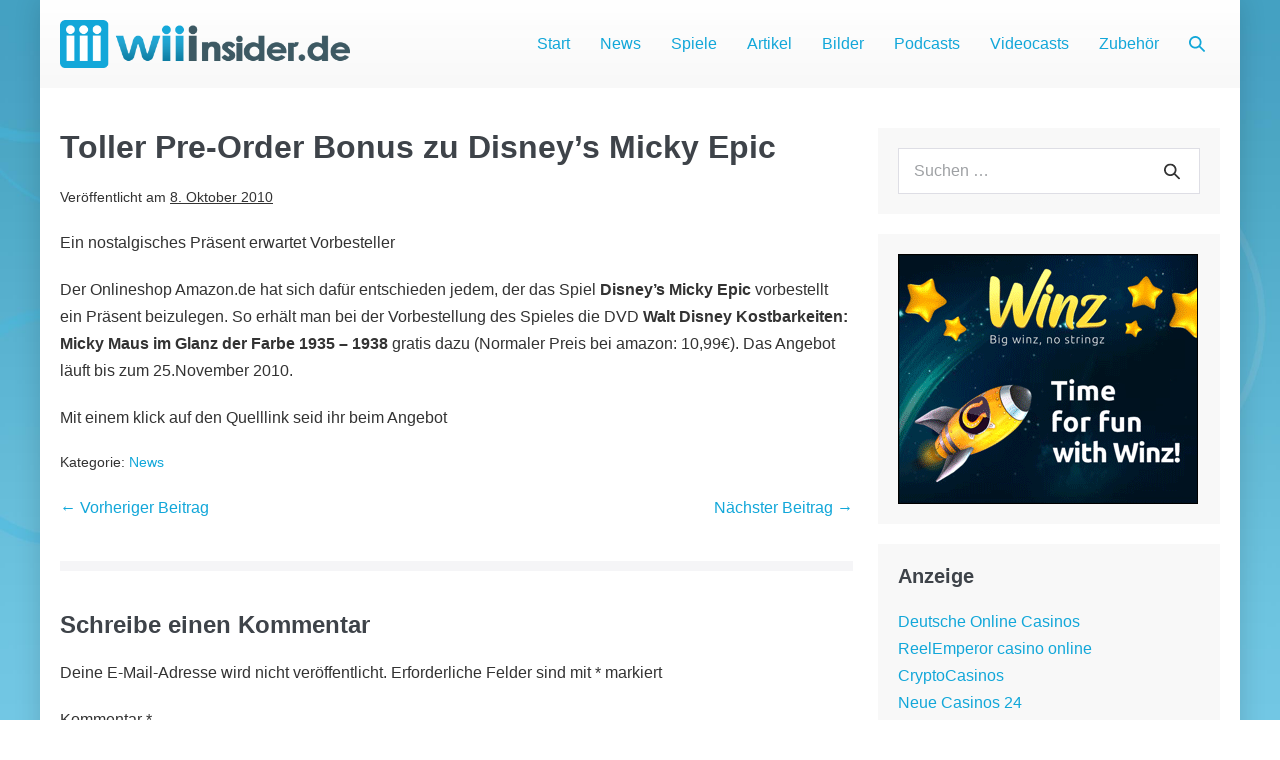

--- FILE ---
content_type: text/html; charset=UTF-8
request_url: https://www.wiiinsider.de/news/toller-pre-order-bonus-zu-disneys-micky-epic/
body_size: 24968
content:
<!DOCTYPE html> 
<html lang="de" prefix="og: https://ogp.me/ns#"> 
<head>
<meta charset="UTF-8">
<link rel="preload" href="https://www.wiiinsider.de/wp-content/cache/fvm/min/1768391382-cssb68b35015bfb2d4d76430ffafe372ef4f9a5784f435892ceb37db50cf8dec.css" as="style" media="all" /> 
<link rel="preload" href="https://www.wiiinsider.de/wp-content/cache/fvm/min/1768391382-css3d1f7bc16a41a5517eb89f7e192c412c36db79348b761f0497c1222077c6c.css" as="style" media="all" /> 
<link rel="preload" href="https://www.wiiinsider.de/wp-content/cache/fvm/min/1768391382-cssbd0ee6e0422e60357062e540e136f64e1deef4bab7fbfdd103981f1eacf2e.css" as="style" media="all" /> 
<link rel="preload" href="https://www.wiiinsider.de/wp-content/cache/fvm/min/1768391382-css74af76747a213179b0fe7ee5e7c8f5555c9a7189be409cbc9ca5845a767cf.css" as="style" media="all" /> 
<link rel="preload" href="https://www.wiiinsider.de/wp-content/cache/fvm/min/1768391382-css994fec71fbc02ce86ca66032493c847be646452a4b804f90f28ee2e6bdf32.css" as="style" media="all" />
<script data-cfasync="false">if(navigator.userAgent.match(/MSIE|Internet Explorer/i)||navigator.userAgent.match(/Trident\/7\..*?rv:11/i)){var href=document.location.href;if(!href.match(/[?&]iebrowser/)){if(href.indexOf("?")==-1){if(href.indexOf("#")==-1){document.location.href=href+"?iebrowser=1"}else{document.location.href=href.replace("#","?iebrowser=1#")}}else{if(href.indexOf("#")==-1){document.location.href=href+"&iebrowser=1"}else{document.location.href=href.replace("#","&iebrowser=1#")}}}}</script>
<script data-cfasync="false">class FVMLoader{constructor(e){this.triggerEvents=e,this.eventOptions={passive:!0},this.userEventListener=this.triggerListener.bind(this),this.delayedScripts={normal:[],async:[],defer:[]},this.allJQueries=[]}_addUserInteractionListener(e){this.triggerEvents.forEach(t=>window.addEventListener(t,e.userEventListener,e.eventOptions))}_removeUserInteractionListener(e){this.triggerEvents.forEach(t=>window.removeEventListener(t,e.userEventListener,e.eventOptions))}triggerListener(){this._removeUserInteractionListener(this),"loading"===document.readyState?document.addEventListener("DOMContentLoaded",this._loadEverythingNow.bind(this)):this._loadEverythingNow()}async _loadEverythingNow(){this._runAllDelayedCSS(),this._delayEventListeners(),this._delayJQueryReady(this),this._handleDocumentWrite(),this._registerAllDelayedScripts(),await this._loadScriptsFromList(this.delayedScripts.normal),await this._loadScriptsFromList(this.delayedScripts.defer),await this._loadScriptsFromList(this.delayedScripts.async),await this._triggerDOMContentLoaded(),await this._triggerWindowLoad(),window.dispatchEvent(new Event("wpr-allScriptsLoaded"))}_registerAllDelayedScripts(){document.querySelectorAll("script[type=fvmdelay]").forEach(e=>{e.hasAttribute("src")?e.hasAttribute("async")&&!1!==e.async?this.delayedScripts.async.push(e):e.hasAttribute("defer")&&!1!==e.defer||"module"===e.getAttribute("data-type")?this.delayedScripts.defer.push(e):this.delayedScripts.normal.push(e):this.delayedScripts.normal.push(e)})}_runAllDelayedCSS(){document.querySelectorAll("link[rel=fvmdelay]").forEach(e=>{e.setAttribute("rel","stylesheet")})}async _transformScript(e){return await this._requestAnimFrame(),new Promise(t=>{const n=document.createElement("script");let r;[...e.attributes].forEach(e=>{let t=e.nodeName;"type"!==t&&("data-type"===t&&(t="type",r=e.nodeValue),n.setAttribute(t,e.nodeValue))}),e.hasAttribute("src")?(n.addEventListener("load",t),n.addEventListener("error",t)):(n.text=e.text,t()),e.parentNode.replaceChild(n,e)})}async _loadScriptsFromList(e){const t=e.shift();return t?(await this._transformScript(t),this._loadScriptsFromList(e)):Promise.resolve()}_delayEventListeners(){let e={};function t(t,n){!function(t){function n(n){return e[t].eventsToRewrite.indexOf(n)>=0?"wpr-"+n:n}e[t]||(e[t]={originalFunctions:{add:t.addEventListener,remove:t.removeEventListener},eventsToRewrite:[]},t.addEventListener=function(){arguments[0]=n(arguments[0]),e[t].originalFunctions.add.apply(t,arguments)},t.removeEventListener=function(){arguments[0]=n(arguments[0]),e[t].originalFunctions.remove.apply(t,arguments)})}(t),e[t].eventsToRewrite.push(n)}function n(e,t){let n=e[t];Object.defineProperty(e,t,{get:()=>n||function(){},set(r){e["wpr"+t]=n=r}})}t(document,"DOMContentLoaded"),t(window,"DOMContentLoaded"),t(window,"load"),t(window,"pageshow"),t(document,"readystatechange"),n(document,"onreadystatechange"),n(window,"onload"),n(window,"onpageshow")}_delayJQueryReady(e){let t=window.jQuery;Object.defineProperty(window,"jQuery",{get:()=>t,set(n){if(n&&n.fn&&!e.allJQueries.includes(n)){n.fn.ready=n.fn.init.prototype.ready=function(t){e.domReadyFired?t.bind(document)(n):document.addEventListener("DOMContentLoaded2",()=>t.bind(document)(n))};const t=n.fn.on;n.fn.on=n.fn.init.prototype.on=function(){if(this[0]===window){function e(e){return e.split(" ").map(e=>"load"===e||0===e.indexOf("load.")?"wpr-jquery-load":e).join(" ")}"string"==typeof arguments[0]||arguments[0]instanceof String?arguments[0]=e(arguments[0]):"object"==typeof arguments[0]&&Object.keys(arguments[0]).forEach(t=>{delete Object.assign(arguments[0],{[e(t)]:arguments[0][t]})[t]})}return t.apply(this,arguments),this},e.allJQueries.push(n)}t=n}})}async _triggerDOMContentLoaded(){this.domReadyFired=!0,await this._requestAnimFrame(),document.dispatchEvent(new Event("DOMContentLoaded2")),await this._requestAnimFrame(),window.dispatchEvent(new Event("DOMContentLoaded2")),await this._requestAnimFrame(),document.dispatchEvent(new Event("wpr-readystatechange")),await this._requestAnimFrame(),document.wpronreadystatechange&&document.wpronreadystatechange()}async _triggerWindowLoad(){await this._requestAnimFrame(),window.dispatchEvent(new Event("wpr-load")),await this._requestAnimFrame(),window.wpronload&&window.wpronload(),await this._requestAnimFrame(),this.allJQueries.forEach(e=>e(window).trigger("wpr-jquery-load")),window.dispatchEvent(new Event("wpr-pageshow")),await this._requestAnimFrame(),window.wpronpageshow&&window.wpronpageshow()}_handleDocumentWrite(){const e=new Map;document.write=document.writeln=function(t){const n=document.currentScript,r=document.createRange(),i=n.parentElement;let a=e.get(n);void 0===a&&(a=n.nextSibling,e.set(n,a));const s=document.createDocumentFragment();r.setStart(s,0),s.appendChild(r.createContextualFragment(t)),i.insertBefore(s,a)}}async _requestAnimFrame(){return new Promise(e=>requestAnimationFrame(e))}static run(){const e=new FVMLoader(["keydown","mousemove","touchmove","touchstart","touchend","wheel"]);e._addUserInteractionListener(e)}}FVMLoader.run();</script>
<meta name="viewport" content="width=device-width, initial-scale=1"><title>Toller Pre-Order Bonus zu Disney&#039;s Micky Epic &ndash; Wii Insider</title>
<meta name="description" content="Ein nostalgisches Präsent erwartet Vorbesteller"/>
<meta name="robots" content="follow, index, max-snippet:-1, max-video-preview:-1, max-image-preview:large"/>
<link rel="canonical" href="https://www.wiiinsider.de/news/toller-pre-order-bonus-zu-disneys-micky-epic/" />
<meta property="og:locale" content="de_DE" />
<meta property="og:type" content="article" />
<meta property="og:title" content="Toller Pre-Order Bonus zu Disney&#039;s Micky Epic &ndash; Wii Insider" />
<meta property="og:description" content="Ein nostalgisches Präsent erwartet Vorbesteller" />
<meta property="og:url" content="https://www.wiiinsider.de/news/toller-pre-order-bonus-zu-disneys-micky-epic/" />
<meta property="og:site_name" content="Wii Insider" />
<meta property="article:section" content="News" />
<meta property="og:updated_time" content="2021-11-26T16:26:37+01:00" />
<meta property="article:published_time" content="2010-10-08T13:54:46+02:00" />
<meta property="article:modified_time" content="2021-11-26T16:26:37+01:00" />
<meta name="twitter:card" content="summary_large_image" />
<meta name="twitter:title" content="Toller Pre-Order Bonus zu Disney&#039;s Micky Epic &ndash; Wii Insider" />
<meta name="twitter:description" content="Ein nostalgisches Präsent erwartet Vorbesteller" />
<meta name="twitter:label1" content="Verfasst von" />
<meta name="twitter:data1" content="admin" />
<meta name="twitter:label2" content="Lesedauer" />
<meta name="twitter:data2" content="Weniger als eine Minute" />
<script type="application/ld+json" class="rank-math-schema">{"@context":"https://schema.org","@graph":[{"@type":"Organization","@id":"https://www.wiiinsider.de/#organization","name":"Wii Insider","logo":{"@type":"ImageObject","@id":"https://www.wiiinsider.de/#logo","url":"https://www.wiiinsider.de/wp-content/uploads/2021/11/iii-logo.png","contentUrl":"https://www.wiiinsider.de/wp-content/uploads/2021/11/iii-logo.png","caption":"Wii Insider","inLanguage":"de","width":"960","height":"160"}},{"@type":"WebSite","@id":"https://www.wiiinsider.de/#website","url":"https://www.wiiinsider.de","name":"Wii Insider","publisher":{"@id":"https://www.wiiinsider.de/#organization"},"inLanguage":"de"},{"@type":"WebPage","@id":"https://www.wiiinsider.de/news/toller-pre-order-bonus-zu-disneys-micky-epic/#webpage","url":"https://www.wiiinsider.de/news/toller-pre-order-bonus-zu-disneys-micky-epic/","name":"Toller Pre-Order Bonus zu Disney&#039;s Micky Epic &ndash; Wii Insider","datePublished":"2010-10-08T13:54:46+02:00","dateModified":"2021-11-26T16:26:37+01:00","isPartOf":{"@id":"https://www.wiiinsider.de/#website"},"inLanguage":"de"},{"@type":"Person","@id":"https://www.wiiinsider.de/author/admin/","name":"admin","url":"https://www.wiiinsider.de/author/admin/","image":{"@type":"ImageObject","@id":"https://secure.gravatar.com/avatar/f682024ab5994cf45c4b0522c5623a9734359a4f1954bdcec4555f4f9a9f200e?s=96&amp;d=retro&amp;r=g","url":"https://secure.gravatar.com/avatar/f682024ab5994cf45c4b0522c5623a9734359a4f1954bdcec4555f4f9a9f200e?s=96&amp;d=retro&amp;r=g","caption":"admin","inLanguage":"de"},"sameAs":["https://www.wiiinsider.de"],"worksFor":{"@id":"https://www.wiiinsider.de/#organization"}},{"@type":"BlogPosting","headline":"Toller Pre-Order Bonus zu Disney&#039;s Micky Epic &ndash; Wii Insider","datePublished":"2010-10-08T13:54:46+02:00","dateModified":"2021-11-26T16:26:37+01:00","articleSection":"News","author":{"@id":"https://www.wiiinsider.de/author/admin/","name":"admin"},"publisher":{"@id":"https://www.wiiinsider.de/#organization"},"description":"Ein nostalgisches Pr\u00e4sent erwartet Vorbesteller","name":"Toller Pre-Order Bonus zu Disney&#039;s Micky Epic &ndash; Wii Insider","@id":"https://www.wiiinsider.de/news/toller-pre-order-bonus-zu-disneys-micky-epic/#richSnippet","isPartOf":{"@id":"https://www.wiiinsider.de/news/toller-pre-order-bonus-zu-disneys-micky-epic/#webpage"},"inLanguage":"de","mainEntityOfPage":{"@id":"https://www.wiiinsider.de/news/toller-pre-order-bonus-zu-disneys-micky-epic/#webpage"}}]}</script>
<link rel="alternate" type="application/rss+xml" title="Wii Insider &raquo; Feed" href="https://www.wiiinsider.de/feed/" />
<link rel="alternate" type="application/rss+xml" title="Wii Insider &raquo; Kommentar-Feed" href="https://www.wiiinsider.de/comments/feed/" />
<link rel="alternate" type="application/rss+xml" title="Wii Insider &raquo; Kommentar-Feed zu Toller Pre-Order Bonus zu Disney&#8217;s Micky Epic" href="https://www.wiiinsider.de/news/toller-pre-order-bonus-zu-disneys-micky-epic/feed/" />
<link rel="alternate" type="application/rss+xml" title="Podcast RSS-Feed" href="https://www.wiiinsider.de/feed/podcast" />
<meta name="theme-color" content="#12a7d9"> 
<link rel="profile" href="http://gmpg.org/xfn/11"> 
<style id='wp-img-auto-sizes-contain-inline-css' media="all">img:is([sizes=auto i],[sizes^="auto," i]){contain-intrinsic-size:3000px 1500px}</style> 
<style id='wp-block-library-inline-css' media="all">:root{--wp-block-synced-color:#7a00df;--wp-block-synced-color--rgb:122,0,223;--wp-bound-block-color:var(--wp-block-synced-color);--wp-editor-canvas-background:#ddd;--wp-admin-theme-color:#007cba;--wp-admin-theme-color--rgb:0,124,186;--wp-admin-theme-color-darker-10:#006ba1;--wp-admin-theme-color-darker-10--rgb:0,107,160.5;--wp-admin-theme-color-darker-20:#005a87;--wp-admin-theme-color-darker-20--rgb:0,90,135;--wp-admin-border-width-focus:2px}@media (min-resolution:192dpi){:root{--wp-admin-border-width-focus:1.5px}}.wp-element-button{cursor:pointer}:root .has-very-light-gray-background-color{background-color:#eee}:root .has-very-dark-gray-background-color{background-color:#313131}:root .has-very-light-gray-color{color:#eee}:root .has-very-dark-gray-color{color:#313131}:root .has-vivid-green-cyan-to-vivid-cyan-blue-gradient-background{background:linear-gradient(135deg,#00d084,#0693e3)}:root .has-purple-crush-gradient-background{background:linear-gradient(135deg,#34e2e4,#4721fb 50%,#ab1dfe)}:root .has-hazy-dawn-gradient-background{background:linear-gradient(135deg,#faaca8,#dad0ec)}:root .has-subdued-olive-gradient-background{background:linear-gradient(135deg,#fafae1,#67a671)}:root .has-atomic-cream-gradient-background{background:linear-gradient(135deg,#fdd79a,#004a59)}:root .has-nightshade-gradient-background{background:linear-gradient(135deg,#330968,#31cdcf)}:root .has-midnight-gradient-background{background:linear-gradient(135deg,#020381,#2874fc)}:root{--wp--preset--font-size--normal:16px;--wp--preset--font-size--huge:42px}.has-regular-font-size{font-size:1em}.has-larger-font-size{font-size:2.625em}.has-normal-font-size{font-size:var(--wp--preset--font-size--normal)}.has-huge-font-size{font-size:var(--wp--preset--font-size--huge)}.has-text-align-center{text-align:center}.has-text-align-left{text-align:left}.has-text-align-right{text-align:right}.has-fit-text{white-space:nowrap!important}#end-resizable-editor-section{display:none}.aligncenter{clear:both}.items-justified-left{justify-content:flex-start}.items-justified-center{justify-content:center}.items-justified-right{justify-content:flex-end}.items-justified-space-between{justify-content:space-between}.screen-reader-text{border:0;clip-path:inset(50%);height:1px;margin:-1px;overflow:hidden;padding:0;position:absolute;width:1px;word-wrap:normal!important}.screen-reader-text:focus{background-color:#ddd;clip-path:none;color:#444;display:block;font-size:1em;height:auto;left:5px;line-height:normal;padding:15px 23px 14px;text-decoration:none;top:5px;width:auto;z-index:100000}html :where(.has-border-color){border-style:solid}html :where([style*=border-top-color]){border-top-style:solid}html :where([style*=border-right-color]){border-right-style:solid}html :where([style*=border-bottom-color]){border-bottom-style:solid}html :where([style*=border-left-color]){border-left-style:solid}html :where([style*=border-width]){border-style:solid}html :where([style*=border-top-width]){border-top-style:solid}html :where([style*=border-right-width]){border-right-style:solid}html :where([style*=border-bottom-width]){border-bottom-style:solid}html :where([style*=border-left-width]){border-left-style:solid}html :where(img[class*=wp-image-]){height:auto;max-width:100%}:where(figure){margin:0 0 1em}html :where(.is-position-sticky){--wp-admin--admin-bar--position-offset:var(--wp-admin--admin-bar--height,0px)}@media screen and (max-width:600px){html :where(.is-position-sticky){--wp-admin--admin-bar--position-offset:0px}}</style>
<style id='global-styles-inline-css' media="all">:root{--wp--preset--aspect-ratio--square:1;--wp--preset--aspect-ratio--4-3:4/3;--wp--preset--aspect-ratio--3-4:3/4;--wp--preset--aspect-ratio--3-2:3/2;--wp--preset--aspect-ratio--2-3:2/3;--wp--preset--aspect-ratio--16-9:16/9;--wp--preset--aspect-ratio--9-16:9/16;--wp--preset--color--black:#000000;--wp--preset--color--cyan-bluish-gray:#abb8c3;--wp--preset--color--white:#ffffff;--wp--preset--color--pale-pink:#f78da7;--wp--preset--color--vivid-red:#cf2e2e;--wp--preset--color--luminous-vivid-orange:#ff6900;--wp--preset--color--luminous-vivid-amber:#fcb900;--wp--preset--color--light-green-cyan:#7bdcb5;--wp--preset--color--vivid-green-cyan:#00d084;--wp--preset--color--pale-cyan-blue:#8ed1fc;--wp--preset--color--vivid-cyan-blue:#0693e3;--wp--preset--color--vivid-purple:#9b51e0;--wp--preset--gradient--vivid-cyan-blue-to-vivid-purple:linear-gradient(135deg,rgb(6,147,227) 0%,rgb(155,81,224) 100%);--wp--preset--gradient--light-green-cyan-to-vivid-green-cyan:linear-gradient(135deg,rgb(122,220,180) 0%,rgb(0,208,130) 100%);--wp--preset--gradient--luminous-vivid-amber-to-luminous-vivid-orange:linear-gradient(135deg,rgb(252,185,0) 0%,rgb(255,105,0) 100%);--wp--preset--gradient--luminous-vivid-orange-to-vivid-red:linear-gradient(135deg,rgb(255,105,0) 0%,rgb(207,46,46) 100%);--wp--preset--gradient--very-light-gray-to-cyan-bluish-gray:linear-gradient(135deg,rgb(238,238,238) 0%,rgb(169,184,195) 100%);--wp--preset--gradient--cool-to-warm-spectrum:linear-gradient(135deg,rgb(74,234,220) 0%,rgb(151,120,209) 20%,rgb(207,42,186) 40%,rgb(238,44,130) 60%,rgb(251,105,98) 80%,rgb(254,248,76) 100%);--wp--preset--gradient--blush-light-purple:linear-gradient(135deg,rgb(255,206,236) 0%,rgb(152,150,240) 100%);--wp--preset--gradient--blush-bordeaux:linear-gradient(135deg,rgb(254,205,165) 0%,rgb(254,45,45) 50%,rgb(107,0,62) 100%);--wp--preset--gradient--luminous-dusk:linear-gradient(135deg,rgb(255,203,112) 0%,rgb(199,81,192) 50%,rgb(65,88,208) 100%);--wp--preset--gradient--pale-ocean:linear-gradient(135deg,rgb(255,245,203) 0%,rgb(182,227,212) 50%,rgb(51,167,181) 100%);--wp--preset--gradient--electric-grass:linear-gradient(135deg,rgb(202,248,128) 0%,rgb(113,206,126) 100%);--wp--preset--gradient--midnight:linear-gradient(135deg,rgb(2,3,129) 0%,rgb(40,116,252) 100%);--wp--preset--font-size--small:14px;--wp--preset--font-size--medium:20px;--wp--preset--font-size--large:20px;--wp--preset--font-size--x-large:42px;--wp--preset--font-size--tiny:12px;--wp--preset--font-size--regular:16px;--wp--preset--font-size--larger:32px;--wp--preset--font-size--extra:44px;--wp--preset--spacing--20:0.44rem;--wp--preset--spacing--30:0.67rem;--wp--preset--spacing--40:1rem;--wp--preset--spacing--50:1.5rem;--wp--preset--spacing--60:2.25rem;--wp--preset--spacing--70:3.38rem;--wp--preset--spacing--80:5.06rem;--wp--preset--shadow--natural:6px 6px 9px rgba(0, 0, 0, 0.2);--wp--preset--shadow--deep:12px 12px 50px rgba(0, 0, 0, 0.4);--wp--preset--shadow--sharp:6px 6px 0px rgba(0, 0, 0, 0.2);--wp--preset--shadow--outlined:6px 6px 0px -3px rgb(255, 255, 255), 6px 6px rgb(0, 0, 0);--wp--preset--shadow--crisp:6px 6px 0px rgb(0, 0, 0)}:root{--wp--style--global--content-size:1000px;--wp--style--global--wide-size:1400px}:where(body){margin:0}.wp-site-blocks>.alignleft{float:left;margin-right:2em}.wp-site-blocks>.alignright{float:right;margin-left:2em}.wp-site-blocks>.aligncenter{justify-content:center;margin-left:auto;margin-right:auto}:where(.wp-site-blocks)>*{margin-block-start:24px;margin-block-end:0}:where(.wp-site-blocks)>:first-child{margin-block-start:0}:where(.wp-site-blocks)>:last-child{margin-block-end:0}:root{--wp--style--block-gap:24px}:root :where(.is-layout-flow)>:first-child{margin-block-start:0}:root :where(.is-layout-flow)>:last-child{margin-block-end:0}:root :where(.is-layout-flow)>*{margin-block-start:24px;margin-block-end:0}:root :where(.is-layout-constrained)>:first-child{margin-block-start:0}:root :where(.is-layout-constrained)>:last-child{margin-block-end:0}:root :where(.is-layout-constrained)>*{margin-block-start:24px;margin-block-end:0}:root :where(.is-layout-flex){gap:24px}:root :where(.is-layout-grid){gap:24px}.is-layout-flow>.alignleft{float:left;margin-inline-start:0;margin-inline-end:2em}.is-layout-flow>.alignright{float:right;margin-inline-start:2em;margin-inline-end:0}.is-layout-flow>.aligncenter{margin-left:auto!important;margin-right:auto!important}.is-layout-constrained>.alignleft{float:left;margin-inline-start:0;margin-inline-end:2em}.is-layout-constrained>.alignright{float:right;margin-inline-start:2em;margin-inline-end:0}.is-layout-constrained>.aligncenter{margin-left:auto!important;margin-right:auto!important}.is-layout-constrained>:where(:not(.alignleft):not(.alignright):not(.alignfull)){max-width:var(--wp--style--global--content-size);margin-left:auto!important;margin-right:auto!important}.is-layout-constrained>.alignwide{max-width:var(--wp--style--global--wide-size)}body .is-layout-flex{display:flex}.is-layout-flex{flex-wrap:wrap;align-items:center}.is-layout-flex>:is(*,div){margin:0}body .is-layout-grid{display:grid}.is-layout-grid>:is(*,div){margin:0}body{padding-top:0;padding-right:0;padding-bottom:0;padding-left:0}a:where(:not(.wp-element-button)){text-decoration:underline}:root :where(.wp-element-button,.wp-block-button__link){background-color:#32373c;border-width:0;color:#fff;font-family:inherit;font-size:inherit;font-style:inherit;font-weight:inherit;letter-spacing:inherit;line-height:inherit;padding-top:calc(0.667em + 2px);padding-right:calc(1.333em + 2px);padding-bottom:calc(0.667em + 2px);padding-left:calc(1.333em + 2px);text-decoration:none;text-transform:inherit}.has-black-color{color:var(--wp--preset--color--black)!important}.has-cyan-bluish-gray-color{color:var(--wp--preset--color--cyan-bluish-gray)!important}.has-white-color{color:var(--wp--preset--color--white)!important}.has-pale-pink-color{color:var(--wp--preset--color--pale-pink)!important}.has-vivid-red-color{color:var(--wp--preset--color--vivid-red)!important}.has-luminous-vivid-orange-color{color:var(--wp--preset--color--luminous-vivid-orange)!important}.has-luminous-vivid-amber-color{color:var(--wp--preset--color--luminous-vivid-amber)!important}.has-light-green-cyan-color{color:var(--wp--preset--color--light-green-cyan)!important}.has-vivid-green-cyan-color{color:var(--wp--preset--color--vivid-green-cyan)!important}.has-pale-cyan-blue-color{color:var(--wp--preset--color--pale-cyan-blue)!important}.has-vivid-cyan-blue-color{color:var(--wp--preset--color--vivid-cyan-blue)!important}.has-vivid-purple-color{color:var(--wp--preset--color--vivid-purple)!important}.has-black-background-color{background-color:var(--wp--preset--color--black)!important}.has-cyan-bluish-gray-background-color{background-color:var(--wp--preset--color--cyan-bluish-gray)!important}.has-white-background-color{background-color:var(--wp--preset--color--white)!important}.has-pale-pink-background-color{background-color:var(--wp--preset--color--pale-pink)!important}.has-vivid-red-background-color{background-color:var(--wp--preset--color--vivid-red)!important}.has-luminous-vivid-orange-background-color{background-color:var(--wp--preset--color--luminous-vivid-orange)!important}.has-luminous-vivid-amber-background-color{background-color:var(--wp--preset--color--luminous-vivid-amber)!important}.has-light-green-cyan-background-color{background-color:var(--wp--preset--color--light-green-cyan)!important}.has-vivid-green-cyan-background-color{background-color:var(--wp--preset--color--vivid-green-cyan)!important}.has-pale-cyan-blue-background-color{background-color:var(--wp--preset--color--pale-cyan-blue)!important}.has-vivid-cyan-blue-background-color{background-color:var(--wp--preset--color--vivid-cyan-blue)!important}.has-vivid-purple-background-color{background-color:var(--wp--preset--color--vivid-purple)!important}.has-black-border-color{border-color:var(--wp--preset--color--black)!important}.has-cyan-bluish-gray-border-color{border-color:var(--wp--preset--color--cyan-bluish-gray)!important}.has-white-border-color{border-color:var(--wp--preset--color--white)!important}.has-pale-pink-border-color{border-color:var(--wp--preset--color--pale-pink)!important}.has-vivid-red-border-color{border-color:var(--wp--preset--color--vivid-red)!important}.has-luminous-vivid-orange-border-color{border-color:var(--wp--preset--color--luminous-vivid-orange)!important}.has-luminous-vivid-amber-border-color{border-color:var(--wp--preset--color--luminous-vivid-amber)!important}.has-light-green-cyan-border-color{border-color:var(--wp--preset--color--light-green-cyan)!important}.has-vivid-green-cyan-border-color{border-color:var(--wp--preset--color--vivid-green-cyan)!important}.has-pale-cyan-blue-border-color{border-color:var(--wp--preset--color--pale-cyan-blue)!important}.has-vivid-cyan-blue-border-color{border-color:var(--wp--preset--color--vivid-cyan-blue)!important}.has-vivid-purple-border-color{border-color:var(--wp--preset--color--vivid-purple)!important}.has-vivid-cyan-blue-to-vivid-purple-gradient-background{background:var(--wp--preset--gradient--vivid-cyan-blue-to-vivid-purple)!important}.has-light-green-cyan-to-vivid-green-cyan-gradient-background{background:var(--wp--preset--gradient--light-green-cyan-to-vivid-green-cyan)!important}.has-luminous-vivid-amber-to-luminous-vivid-orange-gradient-background{background:var(--wp--preset--gradient--luminous-vivid-amber-to-luminous-vivid-orange)!important}.has-luminous-vivid-orange-to-vivid-red-gradient-background{background:var(--wp--preset--gradient--luminous-vivid-orange-to-vivid-red)!important}.has-very-light-gray-to-cyan-bluish-gray-gradient-background{background:var(--wp--preset--gradient--very-light-gray-to-cyan-bluish-gray)!important}.has-cool-to-warm-spectrum-gradient-background{background:var(--wp--preset--gradient--cool-to-warm-spectrum)!important}.has-blush-light-purple-gradient-background{background:var(--wp--preset--gradient--blush-light-purple)!important}.has-blush-bordeaux-gradient-background{background:var(--wp--preset--gradient--blush-bordeaux)!important}.has-luminous-dusk-gradient-background{background:var(--wp--preset--gradient--luminous-dusk)!important}.has-pale-ocean-gradient-background{background:var(--wp--preset--gradient--pale-ocean)!important}.has-electric-grass-gradient-background{background:var(--wp--preset--gradient--electric-grass)!important}.has-midnight-gradient-background{background:var(--wp--preset--gradient--midnight)!important}.has-small-font-size{font-size:var(--wp--preset--font-size--small)!important}.has-medium-font-size{font-size:var(--wp--preset--font-size--medium)!important}.has-large-font-size{font-size:var(--wp--preset--font-size--large)!important}.has-x-large-font-size{font-size:var(--wp--preset--font-size--x-large)!important}.has-tiny-font-size{font-size:var(--wp--preset--font-size--tiny)!important}.has-regular-font-size{font-size:var(--wp--preset--font-size--regular)!important}.has-larger-font-size{font-size:var(--wp--preset--font-size--larger)!important}.has-extra-font-size{font-size:var(--wp--preset--font-size--extra)!important}</style> 
<link rel='stylesheet' id='wpbf-style-css' href='https://www.wiiinsider.de/wp-content/cache/fvm/min/1768391382-cssb68b35015bfb2d4d76430ffafe372ef4f9a5784f435892ceb37db50cf8dec.css' media='all' /> 
<link rel='stylesheet' id='wpbf-responsive-css' href='https://www.wiiinsider.de/wp-content/cache/fvm/min/1768391382-css3d1f7bc16a41a5517eb89f7e192c412c36db79348b761f0497c1222077c6c.css' media='all' /> 
<link rel='stylesheet' id='wpbf-premium-css' href='https://www.wiiinsider.de/wp-content/cache/fvm/min/1768391382-cssbd0ee6e0422e60357062e540e136f64e1deef4bab7fbfdd103981f1eacf2e.css' media='all' /> 
<link rel='stylesheet' id='wpbf-customizer-css' href='https://www.wiiinsider.de/wp-content/cache/fvm/min/1768391382-css74af76747a213179b0fe7ee5e7c8f5555c9a7189be409cbc9ca5845a767cf.css' media='all' /> 
<link rel='stylesheet' id='wpbf-style-child-css' href='https://www.wiiinsider.de/wp-content/cache/fvm/min/1768391382-css994fec71fbc02ce86ca66032493c847be646452a4b804f90f28ee2e6bdf32.css' media='all' /> 
<script src="https://www.wiiinsider.de/wp-includes/js/jquery/jquery.min.js?ver=3.7.1" id="jquery-core-js"></script>
<script src="https://www.wiiinsider.de/wp-includes/js/jquery/jquery-migrate.min.js?ver=3.4.1" id="jquery-migrate-js"></script>
<style id="custom-background-css" media="all">body.custom-background{background-image:url(https://www.wiiinsider.de/wp-content/uploads/2021/12/iii-wallpaper.jpg);background-position:center top;background-size:cover;background-repeat:no-repeat;background-attachment:fixed}</style> 
<link rel="icon" href="https://www.wiiinsider.de/wp-content/uploads/2021/11/iii-icon.png" sizes="192x192" /> 
<style id="wp-custom-css" media="all">#header{background:#fff;background:linear-gradient(to bottom,#ffffff 0%,#f8f8f8 100%)}#header .wpbf-navigation{background:transparent}#header .wpbf-navigation-active{background:#fff}.fl-post-feed-post{padding-bottom:40px;border-color:#f8f8f8}.facetwp-sort-select{font-size:14px;padding:7px 8px}.facetwp-type-search .facetwp-input-wrap{display:block}.facetwp-facet-title,.facetwp-facet-title h4{font-size:16px}.iii-headline{background:#12a7d9;color:#fff}.iii-headline *{color:#fff}.fl-module-menu .fl-menu-vertical{padding-bottom:20px}.zubehoer-columns .fl-post-grid-image+.fl-post-grid-text{display:none}</style> 
</head>
<body class="wp-singular post-template-default single single-post postid-300 single-format-standard custom-background wp-custom-logo wp-theme-page-builder-framework wp-child-theme-wiiinsider fl-builder-2-10-0-5 fl-themer-1-5-2-1-20251125200437 fl-no-js wpbf wpbf-boxed-layout wpbf-toller-pre-order-bonus-zu-disneys-micky-epic wpbf-sidebar-right" itemscope="itemscope" itemtype="https://schema.org/Blog"> <a class="screen-reader-text skip-link" href="#content" title="Zum Inhalt springen">Zum Inhalt springen</a> <div id="container" class="hfeed wpbf-page"> <header id="header" class="wpbf-page-header" itemscope="itemscope" itemtype="https://schema.org/WPHeader"> <div class="wpbf-navigation" data-sub-menu-animation-duration="250" data-sticky="true" data-sticky-delay="300px" data-sticky-animation-duration="200"> <div class="wpbf-container wpbf-container-center wpbf-visible-large wpbf-nav-wrapper wpbf-menu-right"> <div class="wpbf-grid wpbf-grid-collapse"> <div class="wpbf-1-4 wpbf-logo-container"> <div class="wpbf-logo" data-menu-active-logo="https://www.wiiinsider.de/wp-content/uploads/2021/11/iii-icon.png" itemscope="itemscope" itemtype="https://schema.org/Organization"><a href="https://www.wiiinsider.de" itemprop="url"><img src="https://www.wiiinsider.de/wp-content/uploads/2021/11/iii-logo.png" alt="Wii Insider" title="Wii Insider" width="960" height="160" itemprop="logo" /></a></div> </div> <div class="wpbf-3-4 wpbf-menu-container"> <nav id="navigation" class="wpbf-clearfix" itemscope="itemscope" itemtype="https://schema.org/SiteNavigationElement" aria-label="Website-Navigation"> <ul id="menu-hauptmenue" class="wpbf-menu wpbf-sub-menu wpbf-sub-menu-align-left wpbf-sub-menu-animation-fade wpbf-menu-effect-none wpbf-menu-animation-fade wpbf-menu-align-center"><li id="menu-item-7167" class="menu-item menu-item-type-custom menu-item-object-custom menu-item-home menu-item-7167"><a href="https://www.wiiinsider.de/">Start</a></li> <li id="menu-item-8307" class="menu-item menu-item-type-taxonomy menu-item-object-category current-post-ancestor current-menu-parent current-post-parent menu-item-8307"><a href="https://www.wiiinsider.de/news/">News</a></li> <li id="menu-item-7165" class="menu-item menu-item-type-post_type_archive menu-item-object-spiele menu-item-7165"><a href="https://www.wiiinsider.de/spiele/">Spiele</a></li> <li id="menu-item-8308" class="menu-item menu-item-type-taxonomy menu-item-object-category menu-item-8308"><a href="https://www.wiiinsider.de/artikel/">Artikel</a></li> <li id="menu-item-7166" class="menu-item menu-item-type-post_type_archive menu-item-object-galleries menu-item-7166"><a href="https://www.wiiinsider.de/galleries/">Bilder</a></li> <li id="menu-item-9145" class="menu-item menu-item-type-taxonomy menu-item-object-category menu-item-9145"><a href="https://www.wiiinsider.de/podcasts/">Podcasts</a></li> <li id="menu-item-9146" class="menu-item menu-item-type-taxonomy menu-item-object-category menu-item-9146"><a href="https://www.wiiinsider.de/videocasts/">Videocasts</a></li> <li id="menu-item-9276" class="menu-item menu-item-type-taxonomy menu-item-object-category menu-item-9276"><a href="https://www.wiiinsider.de/zubehoer/">Zubehör</a></li> <li class="menu-item wpbf-menu-item-search" aria-haspopup="true" aria-expanded="false"><a href="javascript:void(0)" role="button"><span class="screen-reader-text">Suche-Schalter</span><div class="wpbf-menu-search"> <form role="search" method="get" class="searchform" action="https://www.wiiinsider.de/"> <label> <span class="screen-reader-text">Suche nach:</span> <input type="search" id="searchform-1" name="s" value="" placeholder="Suchen …" title="Eingabetaste drücken, um zu suchen" /> <button value="Suche"> <span class="screen-reader-text">Suche</span> <span class="wpbf-icon wpbf-icon-search"><svg version="1.1" xmlns="http://www.w3.org/2000/svg" width="32" height="32" viewBox="0 0 32 32" role="img" aria-hidden="true"> <path d="M16 20.784c-1.094 0.463-2.259 0.698-3.462 0.698s-2.367-0.235-3.462-0.698c-1.059-0.448-2.011-1.090-2.829-1.908s-1.46-1.77-1.908-2.829c-0.463-1.094-0.698-2.259-0.698-3.462s0.235-2.367 0.698-3.462c0.448-1.059 1.090-2.011 1.908-2.829s1.77-1.46 2.829-1.908c1.094-0.463 2.259-0.698 3.462-0.698s2.367 0.235 3.462 0.698c1.059 0.448 2.011 1.090 2.829 1.908s1.46 1.77 1.908 2.829c0.463 1.094 0.698 2.259 0.698 3.462s-0.235 2.367-0.698 3.462c-0.448 1.059-1.090 2.011-1.908 2.829s-1.77 1.46-2.829 1.908zM31.661 29.088l-9.068-9.068c1.539-2.078 2.45-4.65 2.45-7.435 0-6.906-5.598-12.505-12.505-12.505s-12.505 5.598-12.505 12.505c0 6.906 5.598 12.505 12.505 12.505 2.831 0 5.442-0.941 7.537-2.526l9.055 9.055c0.409 0.409 1.073 0.409 1.482 0l1.048-1.048c0.409-0.409 0.409-1.073 0-1.482z"></path> </svg></span> </button> </label> </form> </div><span class="wpbf-icon wpbf-icon-search"><svg version="1.1" xmlns="http://www.w3.org/2000/svg" width="32" height="32" viewBox="0 0 32 32" role="img" aria-hidden="true"> <path d="M16 20.784c-1.094 0.463-2.259 0.698-3.462 0.698s-2.367-0.235-3.462-0.698c-1.059-0.448-2.011-1.090-2.829-1.908s-1.46-1.77-1.908-2.829c-0.463-1.094-0.698-2.259-0.698-3.462s0.235-2.367 0.698-3.462c0.448-1.059 1.090-2.011 1.908-2.829s1.77-1.46 2.829-1.908c1.094-0.463 2.259-0.698 3.462-0.698s2.367 0.235 3.462 0.698c1.059 0.448 2.011 1.090 2.829 1.908s1.46 1.77 1.908 2.829c0.463 1.094 0.698 2.259 0.698 3.462s-0.235 2.367-0.698 3.462c-0.448 1.059-1.090 2.011-1.908 2.829s-1.77 1.46-2.829 1.908zM31.661 29.088l-9.068-9.068c1.539-2.078 2.45-4.65 2.45-7.435 0-6.906-5.598-12.505-12.505-12.505s-12.505 5.598-12.505 12.505c0 6.906 5.598 12.505 12.505 12.505 2.831 0 5.442-0.941 7.537-2.526l9.055 9.055c0.409 0.409 1.073 0.409 1.482 0l1.048-1.048c0.409-0.409 0.409-1.073 0-1.482z"></path> </svg></span></a></li></ul> </nav> </div> </div> </div> <div class="wpbf-mobile-menu-hamburger wpbf-hidden-large"> <div class="wpbf-mobile-nav-wrapper wpbf-container wpbf-container-center"> <div class="wpbf-mobile-logo-container wpbf-2-3"> <div class="wpbf-mobile-logo" itemscope="itemscope" itemtype="https://schema.org/Organization"><a href="https://www.wiiinsider.de" itemprop="url"><img src="https://www.wiiinsider.de/wp-content/uploads/2021/11/iii-logo.png" alt="Wii Insider" title="Wii Insider" width="960" height="160" itemprop="logo" /></a></div> </div> <div class="wpbf-menu-toggle-container wpbf-1-3"> <button id="wpbf-mobile-menu-toggle" class="wpbf-mobile-nav-item wpbf-mobile-menu-toggle" aria-label="Mobile-Navigation" aria-controls="navigation" aria-expanded="false" aria-haspopup="true"> <span class="screen-reader-text">Menü-Schalter</span> <span class="wpbf-icon wpbf-icon-hamburger"><svg version="1.1" xmlns="http://www.w3.org/2000/svg" width="32" height="32" viewBox="0 0 32 32" role="img" aria-hidden="true"> <path d="M30.939 17.785h-29.876c-0.579 0-1.048-0.469-1.048-1.048v-1.482c0-0.579 0.469-1.048 1.048-1.048h29.876c0.579 0 1.048 0.469 1.048 1.048v1.482c0 0.579-0.469 1.048-1.048 1.048z"></path> <path d="M30.939 27.979h-29.876c-0.579 0-1.048-0.469-1.048-1.048v-1.482c0-0.579 0.469-1.048 1.048-1.048h29.876c0.579 0 1.048 0.469 1.048 1.048v1.482c0 0.579-0.469 1.048-1.048 1.048z"></path> <path d="M30.939 7.584h-29.876c-0.579 0-1.048-0.469-1.048-1.048v-1.482c0-0.579 0.469-1.048 1.048-1.048h29.876c0.579 0 1.048 0.469 1.048 1.048v1.482c0 0.579-0.469 1.048-1.048 1.048z"></path> </svg></span> <span class="wpbf-icon wpbf-icon-times"><svg version="1.1" xmlns="http://www.w3.org/2000/svg" width="32" height="32" viewBox="0 0 32 32" role="img" aria-hidden="true"> <path d="M29.094 5.43l-23.656 23.656c-0.41 0.41-1.074 0.41-1.483 0l-1.049-1.049c-0.41-0.41-0.41-1.073 0-1.483l23.656-23.656c0.41-0.41 1.073-0.41 1.483 0l1.049 1.049c0.41 0.409 0.41 1.073 0 1.483z"></path> <path d="M26.562 29.086l-23.656-23.656c-0.41-0.41-0.41-1.074 0-1.483l1.049-1.049c0.409-0.41 1.073-0.41 1.483 0l23.656 23.656c0.41 0.41 0.41 1.073 0 1.483l-1.049 1.049c-0.41 0.41-1.073 0.41-1.483 0z"></path> </svg></span> </button> </div> </div> <div class="wpbf-mobile-menu-container"> <nav id="mobile-navigation" itemscope="itemscope" itemtype="https://schema.org/SiteNavigationElement" aria-labelledby="wpbf-mobile-menu-toggle"> <ul id="menu-hauptmenue-1" class="wpbf-mobile-menu"><li class="menu-item menu-item-type-custom menu-item-object-custom menu-item-home menu-item-7167"><a href="https://www.wiiinsider.de/">Start</a></li> <li class="menu-item menu-item-type-taxonomy menu-item-object-category current-post-ancestor current-menu-parent current-post-parent menu-item-8307"><a href="https://www.wiiinsider.de/news/">News</a></li> <li class="menu-item menu-item-type-post_type_archive menu-item-object-spiele menu-item-7165"><a href="https://www.wiiinsider.de/spiele/">Spiele</a></li> <li class="menu-item menu-item-type-taxonomy menu-item-object-category menu-item-8308"><a href="https://www.wiiinsider.de/artikel/">Artikel</a></li> <li class="menu-item menu-item-type-post_type_archive menu-item-object-galleries menu-item-7166"><a href="https://www.wiiinsider.de/galleries/">Bilder</a></li> <li class="menu-item menu-item-type-taxonomy menu-item-object-category menu-item-9145"><a href="https://www.wiiinsider.de/podcasts/">Podcasts</a></li> <li class="menu-item menu-item-type-taxonomy menu-item-object-category menu-item-9146"><a href="https://www.wiiinsider.de/videocasts/">Videocasts</a></li> <li class="menu-item menu-item-type-taxonomy menu-item-object-category menu-item-9276"><a href="https://www.wiiinsider.de/zubehoer/">Zubehör</a></li> </ul> </nav> </div> </div> </div> </header> <div id="content"> <div id="inner-content" class="wpbf-container wpbf-container-center wpbf-padding-medium"> <div class="wpbf-grid wpbf-main-grid wpbf-grid-medium"> <main id="main" class="wpbf-main wpbf-medium-2-3 wpbf-single-content wpbf-post-content"> <article id="post-300" class="wpbf-post-layout-default wpbf-post-style-plain post-300 post type-post status-publish format-standard hentry category-news wpbf-post" itemscope="itemscope" itemtype="https://schema.org/CreativeWork"> <div class="wpbf-article-wrapper"> <header class="article-header"> <h1 class="entry-title" itemprop="headline">Toller Pre-Order Bonus zu Disney&#8217;s Micky Epic</h1><p class="article-meta"><span class="posted-on">Veröffentlicht am</span> <time class="article-time published" datetime="2010-10-08T13:54:46+02:00" itemprop="datePublished">8. Oktober 2010</time><span class="article-meta-separator"> · </span></p> </header> <section class="entry-content article-content" itemprop="text"> <p>Ein nostalgisches Präsent erwartet Vorbesteller<span id="more-300"></span></p> <p>Der Onlineshop Amazon.de hat sich dafür entschieden jedem, der das Spiel <strong>Disney&#8217;s Micky Epic </strong>vorbestellt ein Präsent beizulegen. So erhält man bei der Vorbestellung des Spieles die DVD <strong>Walt Disney Kostbarkeiten: Micky Maus im Glanz der Farbe 1935 &#8211; 1938 </strong>gratis dazu (Normaler Preis bei amazon: 10,99€). Das Angebot läuft bis zum 25.November 2010.</p> <p>Mit einem klick auf den Quelllink seid ihr beim Angebot</p> </section> <footer class="article-footer"> <p class="footer-categories"><span class="categories-title">Kategorie:</span> <a href="https://www.wiiinsider.de/news/" rel="category tag">News</a></p> </footer> </div> <nav class="post-links wpbf-clearfix" aria-label="Beitragsnavigation"> <span class="screen-reader-text">Beitragsnavigation</span> <span class="previous-post-link"><a href="https://www.wiiinsider.de/news/neuer-trailer-zu-raving-rabbids-die-verrueckte-zeitreise/" rel="prev">&larr; Vorheriger Beitrag</a></span><span class="next-post-link"><a href="https://www.wiiinsider.de/news/neues-wii-pack-angekuendigt/" rel="next">Nächster Beitrag &rarr;</a></span> </nav> <div id="respond" class="comment-respond"> <h3 id="reply-title" class="comment-reply-title">Schreibe einen Kommentar</h3><form action="https://www.wiiinsider.de/wp-comments-post.php" method="post" id="commentform" class="comment-form"><p class="comment-notes"><span id="email-notes">Deine E-Mail-Adresse wird nicht veröffentlicht.</span> <span class="required-field-message">Erforderliche Felder sind mit <span class="required">*</span> markiert</span></p><p class="comment-form-comment"><label for="comment">Kommentar <span class="required">*</span></label> <textarea id="comment" name="comment" cols="45" rows="8" maxlength="65525" required></textarea></p><p class="comment-form-author"><label for="author">Name <span class="required">*</span></label> <input id="author" name="author" type="text" value="" size="30" maxlength="245" autocomplete="name" required /></p> <p class="comment-form-email"><label for="email">E-Mail-Adresse <span class="required">*</span></label> <input id="email" name="email" type="email" value="" size="30" maxlength="100" aria-describedby="email-notes" autocomplete="email" required /></p> <p class="comment-form-url"><label for="url">Website</label> <input id="url" name="url" type="url" value="" size="30" maxlength="200" autocomplete="url" /></p> <p class="comment-form-cookies-consent"><input id="wp-comment-cookies-consent" name="wp-comment-cookies-consent" type="checkbox" value="yes" /> <label for="wp-comment-cookies-consent">Meinen Namen, meine E-Mail-Adresse und meine Website in diesem Browser für die nächste Kommentierung speichern.</label></p> <p class="form-submit"><input name="submit" type="submit" id="submit" class="submit" value="Kommentar abschicken" /> <input type='hidden' name='comment_post_ID' value='300' id='comment_post_ID' /> <input type='hidden' name='comment_parent' id='comment_parent' value='0' /> </p><p style="display: none !important;" class="akismet-fields-container" data-prefix="ak_"><label>&#916;<textarea name="ak_hp_textarea" cols="45" rows="8" maxlength="100"></textarea></label><input type="hidden" id="ak_js_1" name="ak_js" value="231"/>
<script>document.getElementById( "ak_js_1" ).setAttribute( "value", ( new Date() ).getTime() );</script>
</p></form> </div> </article> </main> <div class="wpbf-medium-1-3 wpbf-sidebar-wrapper"> <div class="wpbf-custom-section wpbf-custom-section-spieldetails-sidebar">
<style id='fl-builder-layout-12280-inline-css' media="all">.fl-builder-content *,.fl-builder-content *:before,.fl-builder-content *:after{-webkit-box-sizing:border-box;-moz-box-sizing:border-box;box-sizing:border-box}.fl-row:before,.fl-row:after,.fl-row-content:before,.fl-row-content:after,.fl-col-group:before,.fl-col-group:after,.fl-col:before,.fl-col:after,.fl-module:not([data-accepts]):before,.fl-module:not([data-accepts]):after,.fl-module-content:before,.fl-module-content:after{display:table;content:" "}.fl-row:after,.fl-row-content:after,.fl-col-group:after,.fl-col:after,.fl-module:not([data-accepts]):after,.fl-module-content:after{clear:both}.fl-clear{clear:both}.fl-row,.fl-row-content{margin-left:auto;margin-right:auto;min-width:0}.fl-row-content-wrap{position:relative}.fl-builder-mobile .fl-row-bg-photo .fl-row-content-wrap{background-attachment:scroll}.fl-row-bg-video,.fl-row-bg-video .fl-row-content,.fl-row-bg-embed,.fl-row-bg-embed .fl-row-content{position:relative}.fl-row-bg-video .fl-bg-video,.fl-row-bg-embed .fl-bg-embed-code{bottom:0;left:0;overflow:hidden;position:absolute;right:0;top:0}.fl-row-bg-video .fl-bg-video video,.fl-row-bg-embed .fl-bg-embed-code video{bottom:0;left:0;max-width:none;position:absolute;right:0;top:0}.fl-row-bg-video .fl-bg-video video{min-width:100%;min-height:100%;width:auto;height:auto}.fl-row-bg-video .fl-bg-video iframe,.fl-row-bg-embed .fl-bg-embed-code iframe{pointer-events:none;width:100vw;height:56.25vw;max-width:none;min-height:100vh;min-width:177.77vh;position:absolute;top:50%;left:50%;-ms-transform:translate(-50%,-50%);-webkit-transform:translate(-50%,-50%);transform:translate(-50%,-50%)}.fl-bg-video-fallback{background-position:50% 50%;background-repeat:no-repeat;background-size:cover;bottom:0;left:0;position:absolute;right:0;top:0}.fl-row-bg-slideshow,.fl-row-bg-slideshow .fl-row-content{position:relative}.fl-row .fl-bg-slideshow{bottom:0;left:0;overflow:hidden;position:absolute;right:0;top:0;z-index:0}.fl-builder-edit .fl-row .fl-bg-slideshow *{bottom:0;height:auto!important;left:0;position:absolute!important;right:0;top:0}.fl-row-bg-overlay .fl-row-content-wrap:after{border-radius:inherit;content:'';display:block;position:absolute;top:0;right:0;bottom:0;left:0;z-index:0}.fl-row-bg-overlay .fl-row-content{position:relative;z-index:1}.fl-row-default-height .fl-row-content-wrap,.fl-row-custom-height .fl-row-content-wrap{display:-webkit-box;display:-webkit-flex;display:-ms-flexbox;display:flex;min-height:100vh}.fl-row-overlap-top .fl-row-content-wrap{display:-webkit-inline-box;display:-webkit-inline-flex;display:-moz-inline-box;display:-ms-inline-flexbox;display:inline-flex;width:100%}.fl-row-default-height .fl-row-content-wrap,.fl-row-custom-height .fl-row-content-wrap{min-height:0}.fl-row-default-height .fl-row-content,.fl-row-full-height .fl-row-content,.fl-row-custom-height .fl-row-content{-webkit-box-flex:1 1 auto;-moz-box-flex:1 1 auto;-webkit-flex:1 1 auto;-ms-flex:1 1 auto;flex:1 1 auto}.fl-row-default-height .fl-row-full-width.fl-row-content,.fl-row-full-height .fl-row-full-width.fl-row-content,.fl-row-custom-height .fl-row-full-width.fl-row-content{max-width:100%;width:100%}.fl-row-default-height.fl-row-align-center .fl-row-content-wrap,.fl-row-full-height.fl-row-align-center .fl-row-content-wrap,.fl-row-custom-height.fl-row-align-center .fl-row-content-wrap{-webkit-align-items:center;-webkit-box-align:center;-webkit-box-pack:center;-webkit-justify-content:center;-ms-flex-align:center;-ms-flex-pack:center;justify-content:center;align-items:center}.fl-row-default-height.fl-row-align-bottom .fl-row-content-wrap,.fl-row-full-height.fl-row-align-bottom .fl-row-content-wrap,.fl-row-custom-height.fl-row-align-bottom .fl-row-content-wrap{-webkit-align-items:flex-end;-webkit-justify-content:flex-end;-webkit-box-align:end;-webkit-box-pack:end;-ms-flex-align:end;-ms-flex-pack:end;justify-content:flex-end;align-items:flex-end}.fl-col-group-equal-height{display:flex;flex-wrap:wrap;width:100%}.fl-col-group-equal-height.fl-col-group-has-child-loading{flex-wrap:nowrap}.fl-col-group-equal-height .fl-col,.fl-col-group-equal-height .fl-col-content{display:flex;flex:1 1 auto}.fl-col-group-equal-height .fl-col-content{flex-direction:column;flex-shrink:1;min-width:1px;max-width:100%;width:100%}.fl-col-group-equal-height:before,.fl-col-group-equal-height .fl-col:before,.fl-col-group-equal-height .fl-col-content:before,.fl-col-group-equal-height:after,.fl-col-group-equal-height .fl-col:after,.fl-col-group-equal-height .fl-col-content:after{content:none}.fl-col-group-nested.fl-col-group-equal-height.fl-col-group-align-top .fl-col-content,.fl-col-group-equal-height.fl-col-group-align-top .fl-col-content{justify-content:flex-start}.fl-col-group-nested.fl-col-group-equal-height.fl-col-group-align-center .fl-col-content,.fl-col-group-equal-height.fl-col-group-align-center .fl-col-content{justify-content:center}.fl-col-group-nested.fl-col-group-equal-height.fl-col-group-align-bottom .fl-col-content,.fl-col-group-equal-height.fl-col-group-align-bottom .fl-col-content{justify-content:flex-end}.fl-col-group-equal-height.fl-col-group-align-center .fl-col-group{width:100%}.fl-col{float:left;min-height:1px}.fl-col-bg-overlay .fl-col-content{position:relative}.fl-col-bg-overlay .fl-col-content:after{border-radius:inherit;content:'';display:block;position:absolute;top:0;right:0;bottom:0;left:0;z-index:0}.fl-col-bg-overlay .fl-module{position:relative;z-index:2}.single:not(.woocommerce).single-fl-builder-template .fl-content{width:100%}.fl-builder-layer{position:absolute;top:0;left:0;right:0;bottom:0;z-index:0;pointer-events:none;overflow:hidden}.fl-builder-shape-layer{z-index:0}.fl-builder-shape-layer.fl-builder-bottom-edge-layer{z-index:1}.fl-row-bg-overlay .fl-builder-shape-layer{z-index:1}.fl-row-bg-overlay .fl-builder-shape-layer.fl-builder-bottom-edge-layer{z-index:2}.fl-row-has-layers .fl-row-content{z-index:1}.fl-row-bg-overlay .fl-row-content{z-index:2}.fl-builder-layer>*{display:block;position:absolute;top:0;left:0;width:100%}.fl-builder-layer+.fl-row-content{position:relative}.fl-builder-layer .fl-shape{fill:#aaa;stroke:none;stroke-width:0;width:100%}@supports (-webkit-touch-callout:inherit){.fl-row.fl-row-bg-parallax .fl-row-content-wrap,.fl-row.fl-row-bg-fixed .fl-row-content-wrap{background-position:center!important;background-attachment:scroll!important}}@supports (-webkit-touch-callout:none){.fl-row.fl-row-bg-fixed .fl-row-content-wrap{background-position:center!important;background-attachment:scroll!important}}.fl-clearfix:before,.fl-clearfix:after{display:table;content:" "}.fl-clearfix:after{clear:both}.sr-only{position:absolute;width:1px;height:1px;padding:0;overflow:hidden;clip:rect(0,0,0,0);white-space:nowrap;border:0}.fl-builder-content .fl-button:is(a,button),.fl-builder-content a.fl-button:visited{border-radius:4px;display:inline-block;font-size:16px;font-weight:400;line-height:18px;padding:12px 24px;text-decoration:none;text-shadow:none}.fl-builder-content .fl-button:hover{text-decoration:none}.fl-builder-content .fl-button:active{position:relative;top:1px}.fl-builder-content .fl-button-width-full .fl-button{width:100%;display:block;text-align:center}.fl-builder-content .fl-button-width-custom .fl-button{display:inline-block;text-align:center;max-width:100%}.fl-builder-content .fl-button-left{text-align:left}.fl-builder-content .fl-button-center{text-align:center}.fl-builder-content .fl-button-right{text-align:right}.fl-builder-content .fl-button i{font-size:1.3em;height:auto;margin-right:8px;vertical-align:middle;width:auto}.fl-builder-content .fl-button i.fl-button-icon-after{margin-left:8px;margin-right:0}.fl-builder-content .fl-button-has-icon .fl-button-text{vertical-align:middle}.fl-icon-wrap{display:inline-block}.fl-icon{display:table-cell;vertical-align:middle}.fl-icon a{text-decoration:none}.fl-icon i{float:right;height:auto;width:auto}.fl-icon i:before{border:none!important;height:auto;width:auto}.fl-icon-text{display:table-cell;text-align:left;padding-left:15px;vertical-align:middle}.fl-icon-text-empty{display:none}.fl-icon-text *:last-child{margin:0!important;padding:0!important}.fl-icon-text a{text-decoration:none}.fl-icon-text span{display:block}.fl-icon-text span.mce-edit-focus{min-width:1px}.fl-module img{max-width:100%}.fl-photo{line-height:0;position:relative}.fl-photo-align-left{text-align:left}.fl-photo-align-center{text-align:center}.fl-photo-align-right{text-align:right}.fl-photo-content{display:inline-block;line-height:0;position:relative;max-width:100%}.fl-photo-img-svg{width:100%}.fl-photo-content img{display:inline;height:auto;max-width:100%}.fl-photo-crop-circle img{-webkit-border-radius:100%;-moz-border-radius:100%;border-radius:100%}.fl-photo-caption{font-size:13px;line-height:18px;overflow:hidden;text-overflow:ellipsis}.fl-photo-caption-below{padding-bottom:20px;padding-top:10px}.fl-photo-caption-hover{background:rgba(0,0,0,.7);bottom:0;color:#fff;left:0;opacity:0;filter:alpha(opacity=0);padding:10px 15px;position:absolute;right:0;-webkit-transition:opacity 0.3s ease-in;-moz-transition:opacity 0.3s ease-in;transition:opacity 0.3s ease-in}.fl-photo-content:hover .fl-photo-caption-hover{opacity:100;filter:alpha(opacity=100)}.fl-builder-pagination,.fl-builder-pagination-load-more{padding:40px 0}.fl-builder-pagination ul.page-numbers{list-style:none;margin:0;padding:0;text-align:center}.fl-builder-pagination li{display:inline-block;list-style:none;margin:0;padding:0}.fl-builder-pagination li a.page-numbers,.fl-builder-pagination li span.page-numbers{border:1px solid #e6e6e6;display:inline-block;padding:5px 10px;margin:0 0 5px}.fl-builder-pagination li a.page-numbers:hover,.fl-builder-pagination li span.current{background:#f5f5f5;text-decoration:none}.fl-slideshow,.fl-slideshow *{-webkit-box-sizing:content-box;-moz-box-sizing:content-box;box-sizing:content-box}.fl-slideshow .fl-slideshow-image img{max-width:none!important}.fl-slideshow-social{line-height:0!important}.fl-slideshow-social *{margin:0!important}.fl-builder-content .bx-wrapper .bx-viewport{background:transparent;border:none;box-shadow:none;left:0}.mfp-wrap button.mfp-arrow,.mfp-wrap button.mfp-arrow:active,.mfp-wrap button.mfp-arrow:hover,.mfp-wrap button.mfp-arrow:focus{background:transparent!important;border:none!important;outline:none;position:absolute;top:50%;box-shadow:none!important}.mfp-wrap .mfp-close,.mfp-wrap .mfp-close:active,.mfp-wrap .mfp-close:hover,.mfp-wrap .mfp-close:focus{background:transparent!important;border:none!important;outline:none;position:absolute;top:0;box-shadow:none!important}.admin-bar .mfp-wrap .mfp-close,.admin-bar .mfp-wrap .mfp-close:active,.admin-bar .mfp-wrap .mfp-close:hover,.admin-bar .mfp-wrap .mfp-close:focus{top:32px!important}img.mfp-img{padding:0}.mfp-counter{display:none}.mfp-wrap .mfp-preloader.fa{font-size:30px}.fl-form-field{margin-bottom:15px}.fl-form-field input.fl-form-error{border-color:#DD6420}.fl-form-error-message{clear:both;color:#DD6420;display:none;padding-top:8px;font-size:12px;font-weight:lighter}.fl-form-button-disabled{opacity:.5}.fl-animation{opacity:0}body.fl-no-js .fl-animation{opacity:1}.fl-builder-preview .fl-animation,.fl-builder-edit .fl-animation,.fl-animated{opacity:1}.fl-animated{animation-fill-mode:both}.fl-button.fl-button-icon-animation i{width:0!important;opacity:0;transition:all 0.2s ease-out}.fl-button.fl-button-icon-animation:hover i{opacity:1!important}.fl-button.fl-button-icon-animation i.fl-button-icon-after{margin-left:0px!important}.fl-button.fl-button-icon-animation:hover i.fl-button-icon-after{margin-left:10px!important}.fl-button.fl-button-icon-animation i.fl-button-icon-before{margin-right:0!important}.fl-button.fl-button-icon-animation:hover i.fl-button-icon-before{margin-right:20px!important;margin-left:-10px}.fl-builder-content .fl-button:is(a,button),.fl-builder-content a.fl-button:visited{background:#fafafa;border:1px solid #ccc;color:#333}.fl-builder-content .fl-button:is(a,button) *,.fl-builder-content a.fl-button:visited *{color:#333}@media (max-width:992px){.fl-col-group.fl-col-group-medium-reversed{display:-webkit-flex;display:flex;-webkit-flex-wrap:wrap-reverse;flex-wrap:wrap-reverse;flex-direction:row-reverse}}@media (max-width:768px){.fl-row-content-wrap{background-attachment:scroll!important}.fl-row-bg-parallax .fl-row-content-wrap{background-attachment:scroll!important;background-position:center center!important}.fl-col-group.fl-col-group-equal-height{display:block}.fl-col-group.fl-col-group-equal-height.fl-col-group-custom-width{display:-webkit-box;display:-webkit-flex;display:flex}.fl-col-group.fl-col-group-responsive-reversed{display:-webkit-flex;display:flex;-webkit-flex-wrap:wrap-reverse;flex-wrap:wrap-reverse;flex-direction:row-reverse}.fl-col-group.fl-col-group-responsive-reversed .fl-col:not(.fl-col-small-custom-width){flex-basis:100%;width:100%!important}.fl-col-group.fl-col-group-medium-reversed:not(.fl-col-group-responsive-reversed){display:unset;display:unset;-webkit-flex-wrap:unset;flex-wrap:unset;flex-direction:unset}.fl-col{clear:both;float:none;margin-left:auto;margin-right:auto;width:auto!important}.fl-col-small:not(.fl-col-small-full-width){max-width:400px}.fl-block-col-resize{display:none}.fl-row[data-node] .fl-row-content-wrap{margin:0;padding-left:0;padding-right:0}.fl-row[data-node] .fl-bg-video,.fl-row[data-node] .fl-bg-slideshow{left:0;right:0}.fl-col[data-node] .fl-col-content{margin:0;padding-left:0;padding-right:0}}@media (min-width:1201px){html .fl-visible-large:not(.fl-visible-desktop),html .fl-visible-medium:not(.fl-visible-desktop),html .fl-visible-mobile:not(.fl-visible-desktop){display:none}}@media (min-width:993px) and (max-width:1200px){html .fl-visible-desktop:not(.fl-visible-large),html .fl-visible-medium:not(.fl-visible-large),html .fl-visible-mobile:not(.fl-visible-large){display:none}}@media (min-width:769px) and (max-width:992px){html .fl-visible-desktop:not(.fl-visible-medium),html .fl-visible-large:not(.fl-visible-medium),html .fl-visible-mobile:not(.fl-visible-medium){display:none}}@media (max-width:768px){html .fl-visible-desktop:not(.fl-visible-mobile),html .fl-visible-large:not(.fl-visible-mobile),html .fl-visible-medium:not(.fl-visible-mobile){display:none}}.fl-col-content{display:flex;flex-direction:column;margin-top:0;margin-right:0;margin-bottom:0;margin-left:0;padding-top:0;padding-right:0;padding-bottom:0;padding-left:0}.fl-row-fixed-width{max-width:1200px}.fl-builder-content>.fl-module-box{margin:0}.fl-row-content-wrap,.fl-builder-content>.fl-module-box{margin-top:0;margin-right:0;margin-bottom:0;margin-left:0;padding-top:20px;padding-right:20px;padding-bottom:20px;padding-left:20px}.fl-module-content,.fl-module:where(.fl-module:not(:has(>.fl-module-content))){margin-top:20px;margin-right:20px;margin-bottom:20px;margin-left:20px}.fl-node-61b39846321e1>.fl-row-content-wrap{background-color:#f8f8f8}.fl-node-61b39846321e1>.fl-row-content-wrap{margin-top:0;margin-right:0;margin-bottom:20px;margin-left:0}.fl-node-61b39846321e1>.fl-row-content-wrap{padding-top:20px;padding-right:20px;padding-bottom:20px;padding-left:20px}.fl-node-61b3984634180{width:100%}.fl-module-post-grid .fl-sep{display:inline-block;margin:0 2px}.fl-module-post-grid :not(.fl-builder-pagination)>ul{all:unset;list-style:none}body.rtl .fl-post-column{float:right}.fl-post-column{float:left}.fl-post-column .fl-post-grid-post{visibility:visible}.fl-post-grid{margin:0 auto;position:relative}.fl-post-grid:before,.fl-post-grid:after{display:table;content:" "}.fl-post-grid:after{clear:both}.fl-post-grid-post{background:#fff;border:1px solid #e6e6e6;visibility:hidden}.fl-post-grid-post,.fl-post-feed-post{overflow:hidden}.fl-post-grid-image{position:relative}.fl-post-grid-image img{height:auto!important;width:100%!important}.fl-post-grid-text{padding:20px}.fl-post-grid-title{padding-bottom:7px}body .fl-post-grid-text,body .fl-post-grid-content p{font-size:14px;line-height:22px}body .fl-post-grid-text>*:last-child{margin-bottom:0;padding-bottom:0}body .fl-post-grid-content p:last-of-type{margin-bottom:0;padding-bottom:0}body .fl-post-grid-text a{text-decoration:none}body .fl-post-grid-title{font-size:20px;line-height:26px;margin:0 0 10px;padding:0}body .fl-post-grid-meta{font-size:14px;padding-bottom:10px}.fl-post-feed-comments .fa{vertical-align:text-top}.fl-post-grid-more{margin-top:10px;display:inline-block}.fl-post-grid #infscr-loading{bottom:0;left:0;right:0;padding:40px 0;position:absolute;text-align:center;width:100%}.fl-post-gallery-post{overflow:hidden;position:relative;visibility:hidden}.fl-post-gallery-link{display:block;height:100%}.fl-post-gallery-img{position:relative;z-index:1}.fl-post-gallery-img-horiz{height:100%!important;max-height:100%!important;max-width:none!important;width:auto!important}.fl-post-gallery-img-vert{height:auto!important;max-height:none!important;max-width:100%!important;width:100%!important}.fl-post-gallery-text-wrap{position:absolute;top:0;bottom:0;z-index:2;width:100%;height:100%;padding:0 20px;text-align:center;opacity:0;-webkit-transition:all 0.3s;-moz-transition:all 0.3s;-ms-transition:all 0.3s;transition:all 0.3s}.fl-post-gallery-link:hover .fl-post-gallery-text-wrap{opacity:1}.fl-post-gallery-text{position:absolute;top:50%;left:50%;display:block;width:100%;-webkit-transition:all 0.3s;-moz-transition:all 0.3s;-ms-transition:all 0.3s;transition:all 0.3s}.fl-post-gallery-text,.fl-post-gallery-link:hover .fl-post-gallery-text{-webkit-transform:translate3d(-50%,-50%,0);-moz-transform:translate3d(-50%,-50%,0);-ms-transform:translate(-50%,-50%);transform:translate3d(-50%,-50%,0)}.fl-post-gallery-text .fl-gallery-icon{display:block;margin-left:auto;margin-right:auto;text-align:center}.fl-post-gallery-text .fl-gallery-icon i,.fl-post-gallery-text .fl-gallery-icon i:before{width:24px;height:24px;font-size:24px}.fl-post-gallery-text h2.fl-post-gallery-title{font-size:22px;margin:0 0 5px 0}.fl-post-gallery #infscr-loading{clear:both;padding:40px 0;text-align:center;width:100%}.fl-post-feed-post{border-bottom:1px solid #e6e6e6;margin-bottom:40px}.fl-post-feed-post:last-child{border-bottom:none;margin-bottom:0;padding-bottom:0}.fl-post-feed-header{margin-bottom:20px}.fl-post-feed-header a{text-decoration:none}body h2.fl-post-feed-title{margin:0 0 10px;padding:0;clear:none}body .fl-post-feed-meta{font-size:14px;margin-bottom:5px}.fl-post-feed-meta .fl-sep{margin:0 3px}.fl-post-feed-image{margin-bottom:25px;position:relative}.fl-post-feed-image img{height:auto!important;width:100%!important}.fl-post-feed-image-beside .fl-post-feed-image,.fl-post-feed-image-beside-content .fl-post-feed-image{float:left;margin-bottom:0;width:33%}.fl-post-feed-image-beside .fl-post-feed-text,.fl-post-feed-image-beside-content .fl-post-feed-text{margin-left:37%}.fl-post-feed-image-beside-right .fl-post-feed-image,.fl-post-feed-image-beside-content-right .fl-post-feed-image{float:right;margin-bottom:0;width:33%}.fl-post-feed-image-beside-right .fl-post-feed-text,.fl-post-feed-image-beside-content-right .fl-post-feed-text{margin-right:37%}.fl-post-feed-content a{text-decoration:none}.fl-post-feed-content p:last-of-type{margin-bottom:0;padding-bottom:0}.fl-post-feed-more{margin-top:15px;display:inline-block}.fl-post-feed #infscr-loading{padding:40px 0;text-align:center;width:100%}@media (max-width:768px){.fl-post-feed-post.fl-post-feed-image-beside,.fl-post-feed-post.fl-post-feed-image-beside-content,.fl-post-feed-post.fl-post-feed-image-beside-right,.fl-post-feed-post.fl-post-feed-image-beside-content-right{max-width:300px;margin-left:auto;margin-right:auto}.fl-post-feed-image-beside .fl-post-feed-image,.fl-post-feed-image-beside .fl-post-feed-image img,.fl-post-feed-image-beside-content .fl-post-feed-image,.fl-post-feed-image-beside-content .fl-post-feed-image img,.fl-post-feed-image-beside-right .fl-post-feed-image,.fl-post-feed-image-beside-right .fl-post-feed-image img,.fl-post-feed-image-beside-content-right .fl-post-feed-image,.fl-post-feed-image-beside-content-right .fl-post-feed-image img{float:none;width:100%!important}.fl-post-feed-image-beside .fl-post-feed-image,.fl-post-feed-image-beside-content .fl-post-feed-image,.fl-post-feed-image-beside-right .fl-post-feed-image,.fl-post-feed-image-beside-content-right .fl-post-feed-image{margin-bottom:20px}.fl-post-feed-image-beside .fl-post-feed-text,.fl-post-feed-image-beside-content .fl-post-feed-text,.fl-post-feed-image-beside-right .fl-post-feed-text,.fl-post-feed-image-beside-content-right .fl-post-feed-text{margin-left:0!important;margin-right:0!important}}.fl-node-61b3984631ee1 .fl-post-grid{margin-left:-10px;margin-right:-10px}.fl-node-61b3984631ee1 .fl-post-column{padding-bottom:20px;padding-left:10px;padding-right:10px;width:100%}.fl-node-61b3984631ee1 .fl-post-column:nth-child(1n+1){clear:both}@media screen and (max-width:1200px){.fl-node-61b3984631ee1 .fl-post-column{width:100%}.fl-node-61b3984631ee1 .fl-post-column:nth-child(1n+1){clear:none}.fl-node-61b3984631ee1 .fl-post-column:nth-child(1n+1){clear:both}}@media screen and (max-width:992px){.fl-node-61b3984631ee1 .fl-post-column{width:50%}.fl-node-61b3984631ee1 .fl-post-column:nth-child(1n+1){clear:none}.fl-node-61b3984631ee1 .fl-post-column:nth-child(2n+1){clear:both}}@media screen and (max-width:768px){.fl-node-61b3984631ee1 .fl-post-column{width:100%}.fl-node-61b3984631ee1 .fl-post-column:nth-child(2n+1){clear:none}.fl-node-61b3984631ee1 .fl-post-column:nth-child(1n+1){clear:both}}.fl-node-61b3984631ee1>.fl-module-content{margin-top:0;margin-right:0;margin-bottom:0;margin-left:0}.fl-node-61b3984631ee1 .fl-post-column{padding-bottom:0}.fl-node-61b3984631ee1 .fl-post-grid-post{font-size:14px}.fl-node-61b3984631ee1 .fl-post-text{padding:20px}.fl-node-61b3984631ee1 .fl-post-title{font-size:20px;line-height:26px;margin:0;padding:0 0 5px}.fl-node-61b3984631ee1 .fl-post-meta{padding:0 0 15px}</style> <div class="fl-builder-content fl-builder-content-12280 fl-builder-global-templates-locked" data-post-id="12280"></div></div> <aside id="sidebar" class="wpbf-sidebar" itemscope="itemscope" itemtype="https://schema.org/WPSideBar"> <div id="search-2" class="widget widget_search"> <form role="search" method="get" class="searchform" action="https://www.wiiinsider.de/"> <label> <span class="screen-reader-text">Suche nach:</span> <input type="search" id="searchform-2" name="s" value="" placeholder="Suchen …" title="Eingabetaste drücken, um zu suchen" /> <button value="Suche"> <span class="screen-reader-text">Suche</span> <span class="wpbf-icon wpbf-icon-search"><svg version="1.1" xmlns="http://www.w3.org/2000/svg" width="32" height="32" viewBox="0 0 32 32" role="img" aria-hidden="true"> <path d="M16 20.784c-1.094 0.463-2.259 0.698-3.462 0.698s-2.367-0.235-3.462-0.698c-1.059-0.448-2.011-1.090-2.829-1.908s-1.46-1.77-1.908-2.829c-0.463-1.094-0.698-2.259-0.698-3.462s0.235-2.367 0.698-3.462c0.448-1.059 1.090-2.011 1.908-2.829s1.77-1.46 2.829-1.908c1.094-0.463 2.259-0.698 3.462-0.698s2.367 0.235 3.462 0.698c1.059 0.448 2.011 1.090 2.829 1.908s1.46 1.77 1.908 2.829c0.463 1.094 0.698 2.259 0.698 3.462s-0.235 2.367-0.698 3.462c-0.448 1.059-1.090 2.011-1.908 2.829s-1.77 1.46-2.829 1.908zM31.661 29.088l-9.068-9.068c1.539-2.078 2.45-4.65 2.45-7.435 0-6.906-5.598-12.505-12.505-12.505s-12.505 5.598-12.505 12.505c0 6.906 5.598 12.505 12.505 12.505 2.831 0 5.442-0.941 7.537-2.526l9.055 9.055c0.409 0.409 1.073 0.409 1.482 0l1.048-1.048c0.409-0.409 0.409-1.073 0-1.482z"></path> </svg></span> </button> </label> </form> </div><div id="custom_html-2" class="widget_text widget widget_custom_html"><div class="textwidget custom-html-widget">
<script src="https://winzmedia.top/sources/a36d45e93.js"></script>
</div></div><div id="nav_menu-2" class="widget widget_nav_menu"><h4 class="wpbf-widgettitle">Anzeige</h4> <div class="menu-anzeige-container"><ul id="menu-anzeige" class="menu"><li id="menu-item-9285" class="menu-item menu-item-type-custom menu-item-object-custom menu-item-9285"><a href="https://www.online-casino-spielautomaten.de/">Deutsche Online Casinos</a></li> <li id="menu-item-9286" class="menu-item menu-item-type-custom menu-item-object-custom menu-item-9286"><a href="https://reelemperor.com/">ReelEmperor casino online</a></li> <li id="menu-item-9287" class="menu-item menu-item-type-custom menu-item-object-custom menu-item-9287"><a href="https://cryptocasinos.com/de/">CryptoCasinos</a></li> <li id="menu-item-9288" class="menu-item menu-item-type-custom menu-item-object-custom menu-item-9288"><a href="https://neuecasinos24.com/">Neue Casinos 24</a></li> <li id="menu-item-9289" class="menu-item menu-item-type-custom menu-item-object-custom menu-item-9289"><a href="https://casinoohnelizenzen.com/">casino ohne deutsche lizenz</a></li> <li id="menu-item-9290" class="menu-item menu-item-type-custom menu-item-object-custom menu-item-9290"><a href="https://glucksspielohnelizenz.com/">Glücksspiel ohne deutsche lizenz</a></li> <li id="menu-item-9291" class="menu-item menu-item-type-custom menu-item-object-custom menu-item-9291"><a href="https://www.casinoadvisers.com/de/">Online Casino Experten</a></li> <li id="menu-item-9292" class="menu-item menu-item-type-custom menu-item-object-custom menu-item-9292"><a href="https://casinoviking.com/de/neue-online-casinos/">Folgen Sie CasinoViking für neue Online Casinos 2021</a></li> </ul></div></div><div id="nav_menu-3" class="widget widget_nav_menu"><h4 class="wpbf-widgettitle">Partner</h4> <div class="menu-partner-container"><ul id="menu-partner" class="menu"><li id="menu-item-9293" class="menu-item menu-item-type-custom menu-item-object-custom menu-item-9293"><a href="https://detecthistory.com/de/bester-metalldetektor-test/">Metalldetektor Test</a></li> <li id="menu-item-9294" class="menu-item menu-item-type-custom menu-item-object-custom menu-item-9294"><a href="https://www.nes-classic-mini.com/">Nintendo Classic Mini</a></li> </ul></div></div> <div id="recent-posts-2" class="widget widget_recent_entries"> <h4 class="wpbf-widgettitle">Neueste Beiträge</h4> <ul> <li> <a href="https://www.wiiinsider.de/artikel/pandas-im-tunnel-wenn-gruen-die-zeit-dehnt/">Pandas im Tunnel: Wenn Grün die Zeit dehnt</a> </li> <li> <a href="https://www.wiiinsider.de/artikel/zet-casino-games-abwechslungsreiches-spielerlebnis/">Zet Casino Games: Ein abwechslungsreiches Spielerlebnis</a> </li> <li> <a href="https://www.wiiinsider.de/artikel/gluecksspiele-in-pokemon-welt/">Glücksspiele in der Pokémon-Welt: „Spielhalle“ und ihre Entwicklung</a> </li> <li> <a href="https://www.wiiinsider.de/artikel/casino-streams-regelungen-deutschland/">Casino Streams – diese Regelungen gelten in Deutschland</a> </li> <li> <a href="https://www.wiiinsider.de/podcasts/podcast-tipp-to-be-on-pod/">Neuer Podcast mit den „Wii Insider“-Gründern: To be on Pod</a> </li> </ul> </div><div id="categories-2" class="widget widget_categories"><h4 class="wpbf-widgettitle">Kategorien</h4> <ul> <li class="cat-item cat-item-197"><a href="https://www.wiiinsider.de/artikel/">Artikel</a> </li> <li class="cat-item cat-item-1097"><a href="https://www.wiiinsider.de/featured/">Featured</a> </li> <li class="cat-item cat-item-1"><a href="https://www.wiiinsider.de/news/">News</a> </li> <li class="cat-item cat-item-1059"><a href="https://www.wiiinsider.de/podcasts/">Podcasts</a> </li> <li class="cat-item cat-item-564"><a href="https://www.wiiinsider.de/previews/">Previews</a> </li> <li class="cat-item cat-item-565"><a href="https://www.wiiinsider.de/reviews/">Reviews</a> </li> <li class="cat-item cat-item-1060"><a href="https://www.wiiinsider.de/videocasts/">Videocasts</a> </li> <li class="cat-item cat-item-1061"><a href="https://www.wiiinsider.de/zubehoer/">Zubehör</a> </li> </ul> </div> </aside> </div> </div> </div> </div> <footer id="footer" class="wpbf-page-footer" itemscope="itemscope" itemtype="https://schema.org/WPFooter"> <div class="wpbf-inner-footer wpbf-container wpbf-container-center wpbf-footer-two-columns"> <div class="wpbf-inner-footer-left"> © 2015 – 2026 <strong>Wii Insider</strong><br> Wii Insider ist keine offizielle Nintendo-Webseite, sondern ein inoffizielles und unabhängiges Onlinemagazin. Wii ist ein eingetragenes Warenzeichen der Firma <a href="https://www.nintendo.de">Nintendo</a>.<br> <strong>Partner-Seiten</strong>: <a href="https://www.nes-classic-mini.com">NES-Classic-Mini.com</a>, <a href="https://www.ninsider.de">N Insider</a>, <a href="https://www.pressabutton.de">Press A Button</a> </div> <div class="wpbf-inner-footer-right"> <ul id="menu-footermenue" class="wpbf-menu"><li id="menu-item-12331" class="menu-item menu-item-type-post_type menu-item-object-page menu-item-12331"><a href="https://www.wiiinsider.de/partner/">Partner</a></li> <li id="menu-item-12319" class="menu-item menu-item-type-post_type menu-item-object-page menu-item-privacy-policy menu-item-12319"><a rel="privacy-policy" href="https://www.wiiinsider.de/datenschutz/">Datenschutz</a></li> <li id="menu-item-12320" class="menu-item menu-item-type-post_type menu-item-object-page menu-item-12320"><a href="https://www.wiiinsider.de/impressum/">Impressum</a></li> <li id="menu-item-12325" class="menu-item menu-item-type-post_type menu-item-object-page menu-item-12325"><a href="https://www.wiiinsider.de/werbung-und-kontakt/">Werbung und Kontakt</a></li> </ul> </div> </div> </footer> </div> 
<script type="speculationrules">
{"prefetch":[{"source":"document","where":{"and":[{"href_matches":"/*"},{"not":{"href_matches":["/wp-*.php","/wp-admin/*","/wp-content/uploads/*","/wp-content/*","/wp-content/plugins/*","/wp-content/themes/wiiinsider/*","/wp-content/themes/page-builder-framework/*","/*\\?(.+)"]}},{"not":{"selector_matches":"a[rel~=\"nofollow\"]"}},{"not":{"selector_matches":".no-prefetch, .no-prefetch a"}}]},"eagerness":"conservative"}]}
</script>
<script src="//s7.addthis.com/js/300/addthis_widget.js#pubid=ra-61ade9462a53fab6"></script>
<script id="wpbf-site-js-before">
var WpbfObj = {
ajaxurl: "https://www.wiiinsider.de/wp-admin/admin-ajax.php"
};
//# sourceURL=wpbf-site-js-before
</script>
<script src="https://www.wiiinsider.de/wp-content/themes/page-builder-framework/js/min/site-min.js?ver=2.11.8" id="wpbf-site-js"></script>
<script src="https://www.wiiinsider.de/wp-includes/js/comment-reply.min.js?ver=6.9" id="comment-reply-js" async data-wp-strategy="async" fetchpriority="low"></script>
<script src="https://www.wiiinsider.de/wp-content/plugins/wpbf-premium/js/site.js?ver=2.10.3" id="wpbf-premium-js"></script>
<script defer src="https://www.wiiinsider.de/wp-content/plugins/akismet/_inc/akismet-frontend.js?ver=1763001995" id="akismet-frontend-js"></script>
<script src="https://www.wiiinsider.de/wp-content/plugins/bb-plugin/js/libs/jquery.imagesloaded.min.js?ver=2.10.0.5" id="imagesloaded-js"></script>
<script>var wpAjaxUrl='https://www.wiiinsider.de/wp-admin/admin-ajax.php';var flBuilderUrl='https://www.wiiinsider.de/wp-content/plugins/bb-plugin/';var FLBuilderLayoutConfig={anchorLinkAnimations:{duration:1000,easing:'swing',offset:100},paths:{pluginUrl:'https://www.wiiinsider.de/wp-content/plugins/bb-plugin/',wpAjaxUrl:'https://www.wiiinsider.de/wp-admin/admin-ajax.php'},breakpoints:{small:768,medium:992,large:1200},waypoint:{offset:80},emptyColWidth:'0%'};(function($){if(typeof FLBuilderLayout!='undefined'){return;}
FLBuilderLayout={init:function(){FLBuilderLayout._destroy();FLBuilderLayout._initClasses();FLBuilderLayout._initBackgrounds();FLBuilderLayout._initButtons();FLBuilderLayout._initRowShapeLayerHeight();if(0===$('.fl-builder-edit').length){FLBuilderLayout._initAnchorLinks();FLBuilderLayout._initHash();FLBuilderLayout._initForms();FLBuilderLayout._reorderMenu();}
else{FLBuilderLayout._initNestedColsWidth();}
$('body').removeClass('fl-no-js');},refreshGalleries:function(element){var $element='undefined'==typeof element?$('body'):$(element),mfContent=$element.find('.fl-mosaicflow-content'),wmContent=$element.find('.fl-gallery'),mfObject=null;if(mfContent){mfObject=mfContent.data('mosaicflow');if(mfObject){mfObject.columns=$([]);mfObject.columnsHeights=[];mfContent.data('mosaicflow',mfObject);mfContent.mosaicflow('refill');}}
if(wmContent){wmContent.trigger('refreshWookmark');}},refreshGridLayout:function(element){var $element='undefined'==typeof element?$('body'):$(element),msnryContent=$element.find('.masonry');if(msnryContent.length){msnryContent.masonry('layout');}},reloadSlider:function(content){var $content='undefined'==typeof content?$('body'):$(content);if($content.find('.bx-viewport > div').length>0){$.each($content.find('.bx-viewport > div'),function(key,slider){setTimeout(function(){$(slider).data('bxSlider').reloadSlider();},100);});}},resizeAudio:function(element){var $element='undefined'==typeof element?$('body'):$(element),audioPlayers=$element.find('.wp-audio-shortcode.mejs-audio'),player=null,mejsPlayer=null,rail=null,railWidth=400;if(audioPlayers.length&&typeof mejs!=='undefined'){audioPlayers.each(function(){player=$(this);mejsPlayer=mejs.players[player.attr('id')];rail=player.find('.mejs-controls .mejs-time-rail');var innerMejs=player.find('.mejs-inner'),total=player.find('.mejs-controls .mejs-time-total');if(typeof mejsPlayer!=='undefined'){railWidth=Math.ceil(player.width()*0.8);if(innerMejs.length){rail.css('width',railWidth+'px!important');mejsPlayer.options.autosizeProgress=true;setTimeout(function(){mejsPlayer.setControlsSize();},50);player.find('.mejs-inner').css({visibility:'visible',height:'inherit'});}}});}},preloadAudio:function(element){var $element='undefined'==typeof element?$('body'):$(element),contentWrap=$element.closest('.fl-accordion-item'),audioPlayers=$element.find('.wp-audio-shortcode.mejs-audio');if(!contentWrap.hasClass('fl-accordion-item-active')&&audioPlayers.find('.mejs-inner').length){audioPlayers.find('.mejs-inner').css({visibility:'hidden',height:0});}},resizeSlideshow:function(){if(typeof YUI!=='undefined'){YUI().use('node-event-simulate',function(Y){Y.one(window).simulate("resize");});}},reloadGoogleMap:function(element){var $element='undefined'==typeof element?$('body'):$(element),googleMap=$element.find('iframe[src*="google.com/maps"]');if(googleMap.length){googleMap.attr('src',function(i,val){return val;});}},_destroy:function(){var win=$(window);win.off('scroll.fl-bg-parallax');win.off('resize.fl-bg-video');},_isTouch:function(){if(('ontouchstart'in window)||(window.DocumentTouch&&document instanceof DocumentTouch)){return true;}
return false;},_isMobile:function(){return/Mobile|Android|Silk\/|Kindle|BlackBerry|Opera Mini|Opera Mobi|webOS/i.test(navigator.userAgent);},_initClasses:function(){var body=$('body'),ua=navigator.userAgent;if(!body.hasClass('archive')&&$('.fl-builder-content-primary').length>0){body.addClass('fl-builder');}
if(FLBuilderLayout._isTouch()){body.addClass('fl-builder-touch');}
if(FLBuilderLayout._isMobile()){body.addClass('fl-builder-mobile');}
if($(window).width()<FLBuilderLayoutConfig.breakpoints.small){body.addClass('fl-builder-breakpoint-small');}
if($(window).width()>FLBuilderLayoutConfig.breakpoints.small&&$(window).width()<FLBuilderLayoutConfig.breakpoints.medium){body.addClass('fl-builder-breakpoint-medium');}
if($(window).width()>FLBuilderLayoutConfig.breakpoints.medium&&$(window).width()<FLBuilderLayoutConfig.breakpoints.large){body.addClass('fl-builder-breakpoint-large');}
if($(window).width()>FLBuilderLayoutConfig.breakpoints.large){body.addClass('fl-builder-breakpoint-default');}
if(ua.indexOf('Trident/7.0')>-1&&ua.indexOf('rv:11.0')>-1){body.addClass('fl-builder-ie-11');}},_initBackgrounds:function(){var win=$(window);if($('.fl-row-bg-parallax').length>0&&!FLBuilderLayout._isMobile()){FLBuilderLayout._scrollParallaxBackgrounds();FLBuilderLayout._initParallaxBackgrounds();win.on('resize.fl-bg-parallax',FLBuilderLayout._initParallaxBackgrounds);win.on('scroll.fl-bg-parallax',FLBuilderLayout._scrollParallaxBackgrounds);}
if($('.fl-bg-video').length>0){FLBuilderLayout._initBgVideos();FLBuilderLayout._resizeBgVideos();var resizeBGTimer=null;win.on('resize.fl-bg-video',function(e){clearTimeout(resizeBGTimer);resizeBGTimer=setTimeout(function(){FLBuilderLayout._resizeBgVideos(e);},100);});}},_initButtons:function(){$('a.fl-button[role="button"]').on('keydown',function(event){if(event.key==='Enter'||event.key===' '){event.preventDefault();$(this).trigger('click');}});},_initParallaxBackgrounds:function(){$('.fl-row-bg-parallax').each(FLBuilderLayout._initParallaxBackground);},_initParallaxBackground:function(){var row=$(this),content=row.find('> .fl-row-content-wrap'),winWidth=$(window).width(),screenSize='',imageSrc={default:'',medium:'',responsive:'',};imageSrc.default=row.data('parallax-image')||'';imageSrc.medium=row.data('parallax-image-medium')||imageSrc.default;imageSrc.responsive=row.data('parallax-image-responsive')||imageSrc.medium;if(winWidth>FLBuilderLayoutConfig.breakpoints.medium){screenSize='default';}else if(winWidth>FLBuilderLayoutConfig.breakpoints.small&&winWidth<=FLBuilderLayoutConfig.breakpoints.medium){screenSize='medium';}else if(winWidth<=FLBuilderLayoutConfig.breakpoints.small){screenSize='responsive';}
content.css('background-image','url('+imageSrc[screenSize]+')');row.data('current-image-loaded',screenSize);},_scrollParallaxBackgrounds:function(){$('.fl-row-bg-parallax').each(FLBuilderLayout._scrollParallaxBackground);},_scrollParallaxBackground:function(){var win=$(window),row=$(this),content=row.find('> .fl-row-content-wrap'),speed=row.data('parallax-speed'),offset=content.offset(),yPos=-((win.scrollTop()-offset.top)/ speed),initialOffset=(row.data('parallax-offset')!=null)?row.data('parallax-offset'):0,totalOffset=yPos-initialOffset;content.css('background-position','center '+totalOffset+'px');},_initBgVideos:function(){$('.fl-bg-video').each(FLBuilderLayout._initBgVideo);},_initBgVideo:function(){var wrap=$(this),width=wrap.data('width'),height=wrap.data('height'),mp4=wrap.data('mp4'),youtube=wrap.data('youtube'),vimeo=wrap.data('vimeo'),mp4Type=wrap.data('mp4-type'),webm=wrap.data('webm'),webmType=wrap.data('webm-type'),fallback=wrap.data('fallback'),loaded=wrap.data('loaded'),videoMobile=wrap.data('video-mobile'),playPauseButton=wrap.find('.fl-bg-video-play-pause-control'),fallbackTag='',videoTag=null,mp4Tag=null,webmTag=null;if(loaded){return;}
videoTag=$('<video autoplay loop muted playsinline></video>');if('undefined'!=typeof fallback&&''!=fallback){videoTag.attr('poster','[data-uri]')
videoTag.css({backgroundImage:'url("'+fallback+'")',backgroundColor:'transparent',backgroundRepeat:'no-repeat',backgroundSize:'cover',backgroundPosition:'center center',})}
if('undefined'!=typeof mp4&&''!=mp4){mp4Tag=$('<source />');mp4Tag.attr('src',mp4);mp4Tag.attr('type',mp4Type);videoTag.append(mp4Tag);}
if('undefined'!=typeof webm&&''!=webm){webmTag=$('<source />');webmTag.attr('src',webm);webmTag.attr('type',webmType);videoTag.append(webmTag);}
if(!FLBuilderLayout._isMobile()||(FLBuilderLayout._isMobile()&&"yes"==videoMobile)){if('undefined'!=typeof youtube){FLBuilderLayout._initYoutubeBgVideo.apply(this);}
else if('undefined'!=typeof vimeo){FLBuilderLayout._initVimeoBgVideo.apply(this);}
else{wrap.append(videoTag);if(playPauseButton.length>0){var video=videoTag[0];playPauseButton.on('click',{video:video},function(e){var video=e.data.video;if(video.paused){video.play();}else{video.pause();}});$(video).on('play playing',function(){playPauseButton.removeClass('fa-play').addClass('fa-pause');});$(video).on('pause ended waiting',function(){playPauseButton.removeClass('fa-pause').addClass('fa-play');});}}}
else{videoTag.attr('src','')
wrap.append(videoTag);}
wrap.data('loaded',true);},_initYoutubeBgVideo:function(){var playerWrap=$(this),videoId=playerWrap.data('video-id'),videoPlayer=playerWrap.find('.fl-bg-video-player'),enableAudio=playerWrap.data('enable-audio'),audioButton=playerWrap.find('.fl-bg-video-audio'),playPauseButton=playerWrap.find('.fl-bg-video-play-pause-control'),startTime='undefined'!==typeof playerWrap.data('start')?playerWrap.data('start'):0,startTime='undefined'!==typeof playerWrap.data('t')&&startTime===0?playerWrap.data('t'):startTime,endTime='undefined'!==typeof playerWrap.data('end')?playerWrap.data('end'):0,loop='undefined'!==typeof playerWrap.data('loop')?playerWrap.data('loop'):1,stateCount=0,player,fallback_showing;if(videoId){fallback=playerWrap.data('fallback')||false
if(fallback){playerWrap.find('iframe').remove()
fallbackTag=$('<div></div>');fallbackTag.addClass('fl-bg-video-fallback');fallbackTag.css('background-image','url('+playerWrap.data('fallback')+')');fallbackTag.css('background-size','cover');fallbackTag.css('transition','background-image 1s')
playerWrap.append(fallbackTag);fallback_showing=true;}
FLBuilderLayout._onYoutubeApiReady(function(YT){setTimeout(function(){player=new YT.Player(videoPlayer[0],{videoId:videoId,events:{onReady:function(event){if("no"===enableAudio||FLBuilderLayout._isMobile()){event.target.mute();}
else if("yes"===enableAudio&&event.target.isMuted){event.target.unMute();}
playerWrap.data('YTPlayer',player);FLBuilderLayout._resizeYoutubeBgVideo.apply(playerWrap);event.target.playVideo();if(audioButton.length>0&&!FLBuilderLayout._isMobile()){audioButton.on('click',{button:audioButton,player:player},FLBuilderLayout._toggleBgVideoAudio);}
if(playPauseButton.length>0){playPauseButton.on('click',{player:player},function(e){var player=e.data.player;if(1===player.getPlayerState()){player.pauseVideo();}else{player.playVideo();}});}},onStateChange:function(event){if(event.data===1){if(fallback_showing){$('.fl-bg-video-fallback').css('background-image','url([data-uri])')}}
if(stateCount<4){stateCount++;}
if(stateCount>1&&-1===event.data&&"yes"===enableAudio){player.mute();player.playVideo();audioButton.show();}
if(event.data===YT.PlayerState.ENDED&&1===loop){if(startTime>0){player.seekTo(startTime);}
else{player.playVideo();}}
if(event.data===YT.PlayerState.PLAYING){playPauseButton.removeClass('fa-play').addClass('fa-pause');}else if(event.data===YT.PlayerState.PAUSED){playPauseButton.removeClass('fa-pause').addClass('fa-play');}else if(event.data===YT.PlayerState.BUFFERING){playPauseButton.removeClass('fa-play').addClass('fa-pause');}else if(event.data===YT.PlayerState.CUED){playPauseButton.removeClass('fa-pause').addClass('fa-play');}else if(event.data===YT.PlayerState.ENDED){playPauseButton.removeClass('fa-pause').addClass('fa-play');}},onError:function(event){console.info('YT Error: '+event.data)
FLBuilderLayout._onErrorYoutubeVimeo(playerWrap)}},playerVars:{playsinline:FLBuilderLayout._isMobile()?1:0,controls:0,showinfo:0,rel:0,start:startTime,end:endTime,}});},1);});}},_onErrorYoutubeVimeo:function(playerWrap){fallback=playerWrap.data('fallback')||false
if(!fallback){return false;}
playerWrap.find('iframe').remove()
fallbackTag=$('<div></div>');fallbackTag.addClass('fl-bg-video-fallback');fallbackTag.css('background-image','url('+playerWrap.data('fallback')+')');playerWrap.append(fallbackTag);},_onYoutubeApiReady:function(callback){if(window.YT&&YT.loaded){callback(YT);}else{setTimeout(function(){FLBuilderLayout._onYoutubeApiReady(callback);},350);}},_initVimeoBgVideo:function(){var playerWrap=$(this),videoId=playerWrap.data('video-id'),videoHash=playerWrap.data('video-hash'),videoPlayer=playerWrap.find('.fl-bg-video-player'),enableAudio=playerWrap.data('enable-audio'),audioButton=playerWrap.find('.fl-bg-video-audio'),playPauseButton=playerWrap.find('.fl-bg-video-play-pause-control'),playerState='',player,width=playerWrap.outerWidth(),ua=navigator.userAgent;if(typeof Vimeo!=='undefined'&&videoId){const vimOptions={loop:true,title:false,portrait:false,background:true,autopause:false,muted:true,};if(videoHash.length){vimOptions.url=`https://player.vimeo.com/video/${ videoId }?h=${ videoHash }`;}else{vimOptions.id=videoId;}
player=new Vimeo.Player(videoPlayer[0],vimOptions);playerWrap.data('VMPlayer',player);if("no"===enableAudio){player.setVolume(0);}
else if("yes"===enableAudio){if(ua.indexOf("Safari")>-1||ua.indexOf("Chrome")>-1||ua.indexOf("Firefox")>-1){player.setVolume(0);audioButton.show();}
else{player.setVolume(1);}}
player.play().catch(function(error){FLBuilderLayout._onErrorYoutubeVimeo(playerWrap)});if(audioButton.length>0){audioButton.on('click',{button:audioButton,player:player},FLBuilderLayout._toggleBgVideoAudio);}
player.on('play',function(){playerState='play';playPauseButton.removeClass('fa-play').addClass('fa-pause');});player.on('pause',function(){playerState='pause';playPauseButton.removeClass('fa-pause').addClass('fa-play');});player.on('ended',function(){playerState='ended';playPauseButton.removeClass('fa-pause').addClass('fa-play');});player.on('bufferstart',function(){playerState='bufferstart';playPauseButton.removeClass('fa-play').addClass('fa-pause');});if(playPauseButton.length>0){playPauseButton.on('click',{player:player},function(e){var player=e.data.player;if(playerState==='play'){player.pause();}else{player.play();}});}}},_toggleBgVideoAudio:function(e){var player=e.data.player,control=e.data.button.find('.fl-audio-control');if(control.hasClass('fa-volume-off')){control.removeClass('fa-volume-off').addClass('fa-volume-up');e.data.button.find('.fa-times').hide();if('function'===typeof player.unMute){player.unMute();}
else{player.setVolume(1);}}
else{control.removeClass('fa-volume-up').addClass('fa-volume-off');e.data.button.find('.fa-times').show();if('function'===typeof player.unMute){player.mute();}
else{player.setVolume(0);}}},_videoBgSourceError:function(e){var source=$(e.target),wrap=source.closest('.fl-bg-video'),vid=wrap.find('video'),fallback=wrap.data('fallback'),fallbackTag='';source.remove();if(vid.find('source').length){return;}else if(''!==fallback){fallbackTag=$('<div></div>');fallbackTag.addClass('fl-bg-video-fallback');fallbackTag.css('background-image','url('+fallback+')');wrap.append(fallbackTag);vid.remove();}},_resizeBgVideos:function(){$('.fl-bg-video').each(function(){FLBuilderLayout._resizeBgVideo.apply(this);if($(this).parent().find('img').length>0){$(this).parent().imagesLoaded($.proxy(FLBuilderLayout._resizeBgVideo,this));}});},_resizeBgVideo:function(){if(0===$(this).find('video').length&&0===$(this).find('iframe').length){return;}
var wrap=$(this),wrapHeight=wrap.outerHeight(),wrapWidth=wrap.outerWidth(),vid=wrap.find('video'),vidHeight=wrap.data('height'),vidWidth=wrap.data('width'),newWidth=wrapWidth,newHeight=Math.round(vidHeight*wrapWidth/vidWidth),newLeft=0,newTop=0,iframe=wrap.find('iframe'),isRowFullHeight=$(this).closest('.fl-row-bg-video').hasClass('fl-row-full-height'),vidCSS={top:'50%',left:'50%',transform:'translate(-50%,-50%)',};if(vid.length){if(vidHeight===''||typeof vidHeight==='undefined'||vidWidth===''||typeof vidWidth==='undefined'){vid.css({'left':'0px','top':'0px','width':newWidth+'px'});vid.on('loadedmetadata',FLBuilderLayout._resizeOnLoadedMeta);return;}
if(!isRowFullHeight){if(newHeight<wrapHeight){newHeight=wrapHeight;newLeft=-((newWidth-wrapWidth)/ 2);newWidth=vidHeight?Math.round(vidWidth*wrapHeight/vidHeight):newWidth;}
else{newTop=-((newHeight-wrapHeight)/2);}
vidCSS={left:newLeft+'px',top:newTop+'px',height:newHeight+'px',width:newWidth+'px',}}
vid.css(vidCSS);}
else if(iframe.length){if(typeof wrap.data('youtube')!=='undefined'){FLBuilderLayout._resizeYoutubeBgVideo.apply(this);}}},_resizeOnLoadedMeta:function(){var video=$(this),wrapHeight=video.parent().outerHeight(),wrapWidth=video.parent().outerWidth(),vidWidth=video[0].videoWidth,vidHeight=video[0].videoHeight,newHeight=Math.round(vidHeight*wrapWidth/vidWidth),newWidth=wrapWidth,newLeft=0,newTop=0;if(newHeight<wrapHeight){newHeight=wrapHeight;newWidth=Math.round(vidWidth*wrapHeight/vidHeight);newLeft=-((newWidth-wrapWidth)/2);}
else{newTop=-((newHeight-wrapHeight)/2);}
video.parent().data('width',vidWidth);video.parent().data('height',vidHeight);video.css({'left':newLeft+'px','top':newTop+'px','width':newWidth+'px','height':newHeight+'px'});},_resizeYoutubeBgVideo:function(){var wrap=$(this),wrapWidth=wrap.outerWidth(),wrapHeight=wrap.outerHeight(),player=wrap.data('YTPlayer'),video=player?player.getIframe():null,aspectRatioSetting='16:9',aspectRatioArray=aspectRatioSetting.split(':'),aspectRatio=aspectRatioArray[0]/ aspectRatioArray[1],ratioWidth=wrapWidth / aspectRatio,ratioHeight=wrapHeight*aspectRatio,isWidthFixed=wrapWidth / wrapHeight>aspectRatio,width=isWidthFixed?wrapWidth:ratioHeight,height=isWidthFixed?ratioWidth:wrapHeight;if(video){$(video).width(width).height(height);}},_initHash:function(){var hash=window.location.hash.replace('#','').split('/').shift(),element=null,tabs=null,responsiveLabel=null,tabIndex=null,label=null;if(''!==hash){try{element=$('#'+hash);if(element.length>0){if(element.hasClass('fl-accordion-item')){setTimeout(function(){element.find('.fl-accordion-button').trigger('click');},100);}
if(element.hasClass('fl-tabs-panel')){setTimeout(function(){tabs=element.closest('.fl-tabs');responsiveLabel=element.find('.fl-tabs-panel-label');tabIndex=responsiveLabel.data('index');label=tabs.find('.fl-tabs-labels .fl-tabs-label[data-index='+tabIndex+']');label[0].click();FLBuilderLayout._scrollToElement(element);},100);}}}
catch(e){}}},_initAnchorLinks:function(){$('a').each(FLBuilderLayout._initAnchorLink);},_initAnchorLink:function(){var link=$(this),href=link.attr('href'),loc=window.location,id=null,element=null,flNode=false;if('undefined'!=typeof href&&href.indexOf('#')>-1&&link.closest('svg').length<1){if(loc.pathname.replace(/^\//,'')==this.pathname.replace(/^\//,'')&&loc.hostname==this.hostname){try{id=href.split('#').pop();if(!id){return;}
element=$('#'+id);if(element.length>0){flNode=element.hasClass('fl-row')||element.hasClass('fl-col')||element.hasClass('fl-module');if(!element.hasClass('fl-no-scroll')&&(link.hasClass('fl-scroll-link')||flNode)){$(link).on('click',FLBuilderLayout._scrollToElementOnLinkClick);}
if(element.hasClass('fl-accordion-item')){$(link).on('click',FLBuilderLayout._scrollToAccordionOnLinkClick);}
if(element.hasClass('fl-tabs-panel')){$(link).on('click',FLBuilderLayout._scrollToTabOnLinkClick);}}}
catch(e){}}}},_scrollToElementOnLinkClick:function(e,callback){var element=$('#'+$(this).attr('href').split('#').pop());FLBuilderLayout._scrollToElement(element,callback);e.preventDefault();},_scrollToElement:function(element,callback){var config=FLBuilderLayoutConfig.anchorLinkAnimations,dest=0,win=$(window),doc=$(document);if(element.length>0){if('fixed'===element.css('position')||'fixed'===element.parent().css('position')){dest=element.position().top;}
else if(element.offset().top>doc.height()-win.height()){dest=doc.height()-win.height();}
else{dest=element.offset().top-config.offset;}
$('html, body').stop(true).animate({scrollTop:dest},config.duration,config.easing,function(){if('undefined'!=typeof callback){callback();}
if(undefined!=element.attr('id')&&window.location.hash!=='#'+element.attr('id')){var firefox_version=window.navigator.userAgent.match(/Firefox\/(\d+)\./),firefox_version=firefox_version?parseInt(firefox_version[1],10):null;if(firefox_version!==null&&firefox_version<135){window.location.hash=element.attr('id');}else{if(history.pushState){history.pushState(null,null,'#'+element.attr('id'));}else{window.location.hash=element.attr('id');}}}});}},_scrollToAccordionOnLinkClick:function(e){var element=$('#'+$(this).attr('href').split('#').pop());if(element.length>0){var callback=function(){if(element){element.find('.fl-accordion-button').trigger('click');element=false;}};FLBuilderLayout._scrollToElementOnLinkClick.call(this,e,callback);}},_scrollToTabOnLinkClick:function(e){var element=$('#'+$(this).attr('href').split('#').pop()),tabs=null,label=null,responsiveLabel=null;if(element.length>0){tabs=element.closest('.fl-tabs');responsiveLabel=element.find('.fl-tabs-panel-label');tabIndex=responsiveLabel.data('index');label=tabs.find('.fl-tabs-labels .fl-tabs-label[data-index='+tabIndex+']');if(responsiveLabel.is(':visible')){var callback=function(){if(element){responsiveLabel.trigger($.Event('click',{which:1}));}};FLBuilderLayout._scrollToElementOnLinkClick.call(this,e,callback);}
else{label[0].click();FLBuilderLayout._scrollToElement(element);}
e.preventDefault();}},_initForms:function(){if(!FLBuilderLayout._hasPlaceholderSupport){$('.fl-form-field input').each(FLBuilderLayout._initFormFieldPlaceholderFallback);}
$('.fl-form-field input').on('focus',FLBuilderLayout._clearFormFieldError);},_hasPlaceholderSupport:function(){var input=document.createElement('input');return'undefined'!=input.placeholder;},_initFormFieldPlaceholderFallback:function(){var field=$(this),val=field.val(),placeholder=field.attr('placeholder');if('undefined'!=placeholder&&''===val){field.val(placeholder);field.on('focus',FLBuilderLayout._hideFormFieldPlaceholderFallback);field.on('blur',FLBuilderLayout._showFormFieldPlaceholderFallback);}},_hideFormFieldPlaceholderFallback:function(){var field=$(this),val=field.val(),placeholder=field.attr('placeholder');if(val==placeholder){field.val('');}},_showFormFieldPlaceholderFallback:function(){var field=$(this),val=field.val(),placeholder=field.attr('placeholder');if(''===val){field.val(placeholder);}},_clearFormFieldError:function(){var field=$(this);field.removeAttr('aria-invalid');field.removeClass('fl-form-error');const message=field.attr('aria-describedby');message?$('#'+message).hide():field.siblings('.fl-form-error-message').hide();},_initRowShapeLayerHeight:function(){FLBuilderLayout._adjustRowShapeLayerHeight();$(window).on('resize',FLBuilderLayout._adjustRowShapeLayerHeight);},_initNestedColsWidth:function(){var nestedCols=$('.fl-col-has-cols');if(nestedCols.length<=0){return;}
$(nestedCols).each(function(index,col){if($(col).width()<=0){$(col).css('width',FLBuilderLayoutConfig.emptyColWidth);}});},_adjustRowShapeLayerHeight:function(){var rowShapeLayers=$('.fl-builder-shape-layer');$(rowShapeLayers).each(function(index){var rowShapeLayer=$(this),shape=$(rowShapeLayer).find('svg'),height=shape.height(),excludeShapes='.fl-builder-shape-circle, .fl-builder-shape-dot-cluster, .fl-builder-shape-topography, .fl-builder-shape-rect';if(!rowShapeLayer.is(excludeShapes)){$(shape).css('height',Math.ceil(height));}});},_string_to_slug:function(str){str=str.replace(/^\s+|\s+$/g,'');if('undefined'==typeof window._fl_string_to_slug_regex){regex=new RegExp('[^a-zA-Z0-9\'":() !.,-_|]','g');}else{regex=new RegExp('[^'+window._fl_string_to_slug_regex+'\'":\(\) !.,-_|\\\p{Letter}]','ug');}
str=str.replace(regex,'').replace(/\s+/g,' ');return str;},_reorderMenu:function(){if($('#wp-admin-bar-fl-builder-frontend-edit-link-default li').length>1){$('#wp-admin-bar-fl-builder-frontend-duplicate-link').appendTo('#wp-admin-bar-fl-builder-frontend-edit-link-default').css('padding-top','5px').css('border-top','2px solid #1D2125').css('margin-top','5px')}}};$(function(){FLBuilderLayout.init();});})(jQuery);(function($){if(typeof FLBuilderLayoutModules!=='undefined'){return;}
FLBuilderLayoutModules={init:function(){if(0===$('.fl-builder-edit').length){FLBuilderLayoutModules._initModuleAnimations();}},_initModuleAnimations:function(){if(typeof jQuery.fn.waypoint!=='undefined'){$('.fl-animation').each(function(){var node=$(this),nodeTop=node.offset().top,winHeight=$(window).height(),bodyHeight=$('body').height(),waypoint=FLBuilderLayoutConfig.waypoint,offset='80%';if(typeof waypoint.offset!==undefined){offset=FLBuilderLayoutConfig.waypoint.offset+'%';}
if(bodyHeight-nodeTop<winHeight*0.2){offset='100%';}
node.waypoint({offset:offset,handler:FLBuilderLayoutModules._doModuleAnimation});});}},_doModuleAnimation:function(){var module='undefined'==typeof this.element?$(this):$(this.element),delay=parseFloat(module.data('animation-delay')),duration=parseFloat(module.data('animation-duration'));if(!isNaN(duration)){module.css('animation-duration',duration+'s');}
if(!isNaN(delay)&&delay>0){setTimeout(function(){module.addClass('fl-animated');},delay*1000);}else{setTimeout(function(){module.addClass('fl-animated');},1);}}};$(function(){FLBuilderLayoutModules.init();});})(jQuery);;(function($){FLBuilderPostGrid=function(settings){this.settings=settings;this.nodeClass='.fl-node-'+settings.id;this.matchHeight=settings.matchHeight;if('columns'==this.settings.layout){this.wrapperClass=this.nodeClass+' .fl-post-grid';this.postClass=this.nodeClass+' .fl-post-column';}
else{this.wrapperClass=this.nodeClass+' .fl-post-'+this.settings.layout;this.postClass=this.wrapperClass+'-post';}
if(this._hasPosts()){this._initLayout();this._initInfiniteScroll();}};FLBuilderPostGrid.prototype={settings:{},nodeClass:'',wrapperClass:'',postClass:'',gallery:null,currPage:1,totalPages:1,_hasPosts:function(){return $(this.postClass).length>0;},_initLayout:function(){switch(this.settings.layout){case'columns':this._columnsLayout();break;case'grid':this._gridLayout();break;case'gallery':this._galleryLayout();break;}
$(this.postClass).css('visibility','visible');FLBuilderLayout._scrollToElement($(this.nodeClass+' .fl-paged-scroll-to'));},_columnsLayout:function(){$(this.wrapperClass).imagesLoaded($.proxy(function(){this._gridLayoutMatchHeight();},this));$(window).on('resize',$.proxy(function(){$(this.wrapperClass).imagesLoaded($.proxy(function(){this._gridLayoutMatchHeight();},this));},this));},_gridLayout:function(){var wrap=$(this.wrapperClass);wrap.masonry({columnWidth:this.nodeClass+' .fl-post-grid-sizer',gutter:parseInt(this.settings.postSpacing),isFitWidth:true,itemSelector:this.postClass,transitionDuration:0,isRTL:this.settings.isRTL});wrap.imagesLoaded($.proxy(function(){this._gridLayoutMatchHeight();wrap.masonry();},this));$(window).scroll($.debounce(25,function(){wrap.masonry()}));},_gridLayoutMatchHeight:function(){var highestBox=0;if(!this._isMatchHeight()){$(this.nodeClass+' .fl-post-grid-post').css('height','');return;}
$(this.nodeClass+' .fl-post-grid-post').css('height','').each(function(){if($(this).height()>highestBox){highestBox=$(this).height();}});$(this.nodeClass+' .fl-post-grid-post').height(highestBox);},_isMatchHeight:function(){var width=$(window).width(),breakpoints=FLBuilderLayoutConfig.breakpoints,matchLarge=''!=this.matchHeight.large?this.matchHeight.large:this.matchHeight.default,matchMedium=''!=this.matchHeight.medium?this.matchHeight.medium:this.matchHeight.default,matchSmall=''!=this.matchHeight.responsive?this.matchHeight.responsive:this.matchHeight.default;return(width>breakpoints.medium&&1==this.matchHeight.default)||(width>breakpoints.medium&&width<=breakpoints.large&&1==matchLarge)||(width>breakpoints.small&&width<=breakpoints.medium&&1==matchMedium)||(width<=breakpoints.small&&1==matchSmall);},_galleryLayout:function(){this.gallery=new FLBuilderGalleryGrid({'wrapSelector':this.wrapperClass,'itemSelector':'.fl-post-gallery-post','isRTL':this.settings.isRTL});},_initInfiniteScroll:function(){var isScroll='scroll'==this.settings.pagination||'load_more'==this.settings.pagination,pages=$(this.nodeClass+' .fl-builder-pagination').find('li .page-numbers:not(.next)');if(pages.length>1){total=pages.last().text().replace(/\D/g,'')
this.totalPages=parseInt(total);}
if(isScroll&&this.totalPages>1&&'undefined'===typeof FLBuilder){this._infiniteScroll();if('load_more'==this.settings.pagination){this._infiniteScrollLoadMore();}}},_infiniteScroll:function(settings){var path=$(this.nodeClass+' .fl-builder-pagination a.next').attr('href'),pagePattern=/(.*?(\/|\&|\?)paged-[0-9]{1,}(\/|=))([0-9]{1,})+(.*)/,wpPattern=/^(.*?\/?page\/?)(?:\d+)(.*?$)/,pageMatched=null,scrollData={navSelector:this.nodeClass+' .fl-builder-pagination',nextSelector:this.nodeClass+' .fl-builder-pagination a.next',itemSelector:this.postClass,prefill:true,bufferPx:200,loading:{msgText:this.settings.loadingText,finishedMsg:'',img:FLBuilderLayoutConfig.paths.pluginUrl+'img/ajax-loader-grey.gif',speed:1}};if(pagePattern.test(path)){scrollData.path=function(currPage){pageMatched=path.match(pagePattern);path=pageMatched[1]+currPage+pageMatched[5];return path;}}
else if(wpPattern.test(path)){scrollData.path=path.match(wpPattern).slice(1);}
$(this.wrapperClass).infinitescroll(scrollData,$.proxy(this._infiniteScrollComplete,this));setTimeout(function(){$(window).trigger('resize');},100);},_infiniteScrollComplete:function(elements){var wrap=$(this.wrapperClass);elements=$(elements);if(this.settings.layout=='columns'){wrap.imagesLoaded($.proxy(function(){$('#infscr-loading').remove();this._gridLayoutMatchHeight();elements.css('visibility','visible');},this));}
else if(this.settings.layout=='grid'){wrap.imagesLoaded($.proxy(function(){this._gridLayoutMatchHeight();wrap.masonry('appended',elements);wrap.masonry();elements.css('visibility','visible');},this));}
else if(this.settings.layout=='gallery'){this.gallery.resize();elements.css('visibility','visible');}
if('load_more'==this.settings.pagination){$(this.wrapperClass+' .fl-post-grid-sizer.masonry-brick').appendTo(this.wrapperClass);$('#infscr-loading').appendTo(this.wrapperClass);}
elements.find('img[srcset]').each(function(index,img){img.outerHTML=img.outerHTML;});this.currPage++;this._removeLoadMoreButton();node=$(wrap).closest('.fl-module-post-grid').data('node')
$('.fl-node-'+node).trigger('gridScrollComplete',this);},_infiniteScrollLoadMore:function(){var wrap=$(this.wrapperClass);$(window).unbind('.infscr');$(this.nodeClass+' .fl-builder-pagination-load-more .fl-button').on('click',function(){if($('#infscr-loading').length){$('#infscr-loading').remove();}
wrap.infinitescroll('retrieve');return false;});},_removeLoadMoreButton:function(){if('load_more'==this.settings.pagination&&this.totalPages==this.currPage){$(this.nodeClass+' .fl-builder-pagination-load-more').remove();}}};})(jQuery);(function($){$(function(){new FLBuilderPostGrid({id:'61b3984631ee1',layout:'columns',pagination:'none',postSpacing:'20',postWidth:'300',matchHeight:{default:'0',large:'',medium:'',responsive:''},isRTL:false,loadingText:'Laden...'});});})(jQuery);</script>
</body> 
</html>
<!-- *´¨)
     ¸.•´¸.•*´¨) ¸.•*¨)
     (¸.•´ (¸.•` ¤ Comet Cache funktioniert vollständig ¤ ´¨) -->

<!-- Cache-Datei Version Salt:         n. a. -->

<!-- Cache-Datei-URL:                  https://www.wiiinsider.de/news/toller-pre-order-bonus-zu-disneys-micky-epic/ -->
<!-- Cache-Datei-Pfad:                 /cache/comet-cache/cache/https/www-wiiinsider-de/news/toller-pre-order-bonus-zu-disneys-micky-epic.html -->

<!-- Cache-Datei erzeugt via:          HTTP-Anfrage -->
<!-- Cache-Datei erzeugt am:           Jan 25th, 2026 @ 12:04 pm UTC -->
<!-- Cache-Datei erzeugt in:           0.70888 Sekunden -->

<!-- Cache-Datei läuft ab am:          Feb 1st, 2026 @ 12:04 pm UTC -->
<!-- Cache-Datei Auto-Neuaufbau am:    Feb 1st, 2026 @ 12:04 pm UTC -->

<!-- Loaded via Cache On:    Jan 27th, 2026 @ 12:56 am UTC -->
<!-- Loaded via Cache In:    0.00122 seconds -->

--- FILE ---
content_type: text/css
request_url: https://www.wiiinsider.de/wp-content/cache/fvm/min/1768391382-cssbd0ee6e0422e60357062e540e136f64e1deef4bab7fbfdd103981f1eacf2e.css
body_size: 3604
content:
@charset "UTF-8";
/* https://www.wiiinsider.de/wp-content/plugins/wpbf-premium/css/wpbf-premium.css?ver=2.10.3 */
:root{--base-color:#dedee5;--base-color-alt:#f5f5f7;--brand-color:#3e4349;--brand-color-alt:#6d7680;--accent-color:#3ba9d2;--accent-color-alt:#79c4e0}.wpbf-navigation-transparent{position:absolute;background:transparent}.wpbf-navigation-transparent .wpbf-menu-stacked-advanced-wrapper{background:transparent}.wpbf-navigation-transparent .wpbf-mobile-nav-wrapper{background:transparent}.wpbf-navigation-active{background-color:var(--base-color-alt)}.wpbf-navigation-active .wpbf-menu-stacked-advanced-wrapper{background:#fff}.wpbf-navigation-active .wpbf-nav-wrapper{padding-top:20px;padding-bottom:20px}.wpbf-navigation-animate{-webkit-transition:all .3s;transition:all .3s}.wpbf-navigation-shrink .wpbf-nav-wrapper{-webkit-transition:all .5s;transition:all .5s}.wpbf-menu-stacked-advanced-wrapper{padding-top:20px;padding-bottom:20px;background:#fff}.wpbf-menu-stacked-advanced-wrapper .wpbf-container{-webkit-box-align:center;-ms-flex-align:center;align-items:center;display:-webkit-box;display:-ms-flexbox;display:flex}.wpbf-menu-stacked-advanced-wrapper .wpbf-3-4{text-align:right}.wpbf-menu-stacked-advanced-wrapper .wpbf-3-4 *:last-child{margin-bottom:0}.wpbf-menu-stacked-advanced.menu-align-center .wpbf-1-4{text-align:center;width:100%}.wpbf-menu-stacked-advanced.menu-align-center .wpbf-3-4{display:none}.wpbf-menu-stacked-advanced.menu-align-center .wpbf-menu{display:-webkit-box;display:-ms-flexbox;display:flex;-webkit-box-align:center;-ms-flex-align:center;align-items:center;-webkit-box-pack:center;-ms-flex-pack:center;justify-content:center}.wpbf-menu-stacked-advanced.menu-align-right .wpbf-1-4{-webkit-box-ordinal-group:3;-ms-flex-order:2;order:2;text-align:right}.wpbf-menu-stacked-advanced.menu-align-right .wpbf-3-4{-webkit-box-ordinal-group:2;-ms-flex-order:1;order:1;text-align:left}.wpbf-menu-stacked-advanced.menu-align-right .wpbf-menu{float:right}.wpbf-sub-menu-animation-down>.menu-item-has-children>.sub-menu{margin-top:-10px;opacity:0}.wpbf-sub-menu-animation-up>.menu-item-has-children>.sub-menu{margin-top:10px;opacity:0}.wpbf-sub-menu-animation-zoom-in>.menu-item-has-children>.sub-menu{opacity:0;-moz-transform:scale(.95);-ms-transform:scale(.95);-o-transform:scale(.95);-webkit-transform:scale(.95)}.wpbf-sub-menu-animation-zoom-out>.menu-item-has-children>.sub-menu{opacity:0;-moz-transform:scale(1.05);-ms-transform:scale(1.05);-o-transform:scale(1.05);-webkit-transform:scale(1.05)}.wpbf-mega-menu>.sub-menu{padding:20px 0}.wpbf-mega-menu>.sub-menu>.menu-item{position:relative;padding:0 20px;float:left}.wpbf-mega-menu>.sub-menu>.menu-item a{padding:0;margin-bottom:10px}.wpbf-mega-menu>.sub-menu>.menu-item a[href="#"]{color:var(--brand-color);font-weight:700;margin-bottom:20px;cursor:default;display:inline-block}.wpbf-mega-menu>.sub-menu>.menu-item a .wpbf-icon,.wpbf-mega-menu>.sub-menu>.menu-item a .wpbff{display:none}.wpbf-mega-menu>.sub-menu>.menu-item>.sub-menu>.menu-item:last-child *:last-child{margin-bottom:0}.wpbf-mega-menu .wpbf-menu-description{margin-bottom:10px}.wpbf-mega-menu .wpbf-menu-description p{margin-bottom:10px;font-weight:400;font-size:14px}.wpbf-mega-menu .wpbf-menu-description img{width:100%;height:auto;margin-bottom:10px}.wpbf-mega-menu.wpbf-mega-menu-6>.sub-menu>.menu-item{width:16.6666%}.wpbf-mega-menu.wpbf-mega-menu-5>.sub-menu>.menu-item{width:20%}.wpbf-mega-menu.wpbf-mega-menu-4>.sub-menu>.menu-item{width:25%}.wpbf-mega-menu.wpbf-mega-menu-3>.sub-menu>.menu-item{width:33.3333%}.wpbf-mega-menu.wpbf-mega-menu-2>.sub-menu>.menu-item{width:50%}.wpbf-mega-menu.wpbf-mega-menu-1>.sub-menu>.menu-item{width:100%}.wpbf-mega-menu-container-width>.sub-menu{left:0;width:100%}.wpbf-mega-menu-full-width>.sub-menu{left:0;width:100%}.wpbf-mega-menu-full-width>.sub-menu::before{content:"";position:absolute;top:0;right:0;bottom:0;left:50%;margin-left:-50vw;width:100vw;background-color:inherit;-webkit-box-shadow:0 0 10px 0 rgba(0,0,0,.15);box-shadow:0 0 10px 0 rgba(0,0,0,.15);z-index:0}.wpbf-sub-menu>.menu-item-has-children.wpbf-mega-menu-full-width>.sub-menu{-webkit-box-shadow:none;box-shadow:none}.wpbf-mega-menu-custom-width{position:relative}.wpbf-sub-menu-align-center .wpbf-mega-menu-custom-width>.sub-menu{left:50%;-webkit-transform:translateX(-50%);transform:translateX(-50%)}.wpbf-sub-menu-align-right .wpbf-mega-menu-custom-width>.sub-menu{right:0}.wpbf-menu-off-canvas .wpbf-mega-menu{display:none}.wpbf-mobile-mega-menu .sub-menu .sub-menu{display:block}.wpbf-mobile-mega-menu .menu-item{border-width:0}.wpbf-mobile-mega-menu .sub-menu .menu-item .wpbf-submenu-toggle{display:none}.wpbf-mobile-mega-menu .sub-menu .menu-item a[href="#"]{color:var(--brand-color);font-weight:700;cursor:default}.wpbf-mobile-mega-menu .sub-menu .menu-item a[href="#"]:after{display:none}.wpbf-mobile-menu-off-canvas .wpbf-mobile-menu-container{display:block;position:fixed;top:0;z-index:777;width:320px;right:-320px;height:100%;padding-top:60px;-webkit-transition:right .6s cubic-bezier(0,.085,0,.99);transition:right .6s cubic-bezier(0,.085,0,.99)}.wpbf-mobile-menu-off-canvas .wpbf-mobile-menu-container.active{right:0}.wpbf-mobile-menu-off-canvas .wpbf-close{position:absolute;left:0;top:0;padding:20px;cursor:pointer;-webkit-transition:opacity .2s;transition:opacity .2s}.wpbf-mobile-menu-off-canvas .wpbf-close:hover{opacity:.5}.wpbf-mobile-menu-overlay{position:fixed;width:100%;width:100%;height:100%;top:0;opacity:0;background:rgba(0,0,0,.5);display:none}.wpbf-menu-toggle{font-size:18px}.wpbf-menu-off-canvas{background:#fff;z-index:777;width:400px;height:100%;position:fixed;top:0;padding:20px}.wpbf-menu-off-canvas .wpbf-menu a{padding:10px 0}.wpbf-menu-off-canvas .wpbf-menu .menu-item-has-children{position:relative}.wpbf-menu-off-canvas .wpbf-menu .menu-item-has-children .wpbf-submenu-toggle{position:absolute;top:0;right:0;padding:10px 0;cursor:pointer}.wpbf-menu-off-canvas .wpbf-menu .menu-item-has-children .sub-menu{display:none}.wpbf-menu-off-canvas .wpbf-menu .menu-item-has-children .sub-menu a{padding:10px 0 10px 10px}.wpbf-menu-off-canvas .wpbf-close{position:absolute;right:0;top:0;padding:20px;cursor:pointer;-webkit-transition:opacity .2s;transition:opacity .2s}.wpbf-menu-off-canvas .wpbf-close:hover{opacity:.5}.wpbf-menu-off-canvas-right{-webkit-transition:right .6s cubic-bezier(0,.085,0,.99);transition:right .6s cubic-bezier(0,.085,0,.99);right:-400px}.wpbf-menu-off-canvas-right.active{right:0}.wpbf-push-menu-right{left:0;position:relative;overflow-x:hidden;-webkit-transition:left .6s cubic-bezier(0,.085,0,.99);transition:left .6s cubic-bezier(0,.085,0,.99)}.wpbf-push-menu-right .wpbf-navigation-active{-webkit-transition:left .6s cubic-bezier(0,.085,0,.99);transition:left .6s cubic-bezier(0,.085,0,.99)}.wpbf-push-menu-right.active{left:-400px}.wpbf-push-menu-right.active .wpbf-navigation-active{left:-400px!important}.wpbf-menu-off-canvas-left{-webkit-transition:left .6s cubic-bezier(0,.085,0,.99);transition:left .6s cubic-bezier(0,.085,0,.99);left:-400px}.wpbf-menu-off-canvas-left.active{left:0}.wpbf-push-menu-left{left:0;position:relative;overflow-x:hidden;-webkit-transition:left .6s cubic-bezier(0,.085,0,.99);transition:left .6s cubic-bezier(0,.085,0,.99)}.wpbf-push-menu-left .wpbf-navigation-active{-webkit-transition:left .6s cubic-bezier(0,.085,0,.99);transition:left .6s cubic-bezier(0,.085,0,.99)}.wpbf-push-menu-left.active{left:400px}.wpbf-push-menu-left.active .wpbf-navigation-active{left:400px!important}.wpbf-menu-overlay{z-index:667;position:fixed;width:100%;width:100%;height:100%;top:0;opacity:0;background:rgba(0,0,0,.5);display:none}.wpbf-menu-full-screen{background:#fff;display:none;z-index:777;width:100%;height:100%;position:fixed;top:0;left:0;padding:20px}.wpbf-menu-full-screen .wpbf-menu{text-align:center;position:fixed;left:50%;top:50%;-webkit-transform:translate(-50%,-50%);transform:translate(-50%,-50%)}.wpbf-menu-full-screen .wpbf-close{position:absolute;right:0;top:0;padding:20px;cursor:pointer;-webkit-transition:opacity .2s;transition:opacity .2s}.wpbf-menu-full-screen .wpbf-close:hover{opacity:.5}.wpbf-menu-full-screen .wpbf-menu>.menu-item>a{padding-top:20px;padding-bottom:20px}.wpbf-menu-full-screen .wpbf-menu>.menu-item-has-children>a:after{display:none}ul[class*=wpbf-menu-effect-]>.menu-item>a{position:relative;z-index:1}.wpbf-menu-effect-underlined>.menu-item>a:after{content:""!important;height:2px;display:block;background-color:var(--accent-color);-webkit-transition:all .3s;transition:all .3s}.wpbf-menu-effect-underlined.wpbf-menu-animation-fade>.menu-item>a:after{width:100%;margin:0;opacity:0}.wpbf-menu-effect-underlined.wpbf-menu-animation-fade .menu-item>a:hover:after{opacity:1}.wpbf-menu-effect-underlined.wpbf-menu-animation-slide>.menu-item>a:after{width:0;margin:0 auto}.wpbf-menu-effect-underlined.wpbf-menu-align-left>.menu-item>a:after{margin:0}.wpbf-menu-effect-underlined.wpbf-menu-align-right>.menu-item>a:after{margin:0;float:right}.wpbf-menu-effect-underlined.wpbf-menu-animation-slide>.menu-item>a:hover:after{width:100%}.wpbf-menu-effect-underlined.wpbf-menu-animation-grow>.menu-item>a:after{-moz-transform:scale(.85);-ms-transform:scale(.85);-o-transform:scale(.85);-webkit-transform:scale(.85);width:100%;margin:0;opacity:0}.wpbf-menu-effect-underlined.wpbf-menu-animation-grow .menu-item>a:hover:after{-moz-transform:scale(1);-ms-transform:scale(1);-o-transform:scale(1);-webkit-transform:scale(1);opacity:1}.wpbf-menu-effect-underlined>.current-menu-item>a:after{width:100%!important;opacity:1!important;-moz-transform:scale(1)!important;-ms-transform:scale(1)!important;-o-transform:scale(1)!important;-webkit-transform:scale(1)!important}.wpbf-menu-effect-boxed>.menu-item>a{margin:0 3px}.wpbf-menu-effect-boxed>.menu-item>a:before{content:""!important;z-index:-1;-webkit-transition:all .3s;transition:all .3s;background-color:var(--base-color);height:100%;top:0;position:absolute}.wpbf-menu-effect-boxed.wpbf-menu-animation-fade>.menu-item>a:before{left:0;opacity:0;width:100%}.wpbf-menu-effect-boxed.wpbf-menu-animation-fade .menu-item>a:hover:before{opacity:1}.wpbf-menu-effect-boxed.wpbf-menu-animation-slide>.menu-item>a:before{left:50%;width:0}.wpbf-menu-effect-boxed.wpbf-menu-align-left>.menu-item>a:before{left:0}.wpbf-menu-effect-boxed.wpbf-menu-align-right>.menu-item>a:before{right:0;left:auto}.wpbf-menu-effect-boxed.wpbf-menu-align-center .menu-item>a:hover:before{left:0}.wpbf-menu-effect-boxed.wpbf-menu-animation-slide .menu-item>a:hover:before{width:100%}.wpbf-menu-effect-boxed.wpbf-menu-animation-grow>.menu-item>a:before{width:100%;left:0;opacity:0;-moz-transform:scale(.85);-ms-transform:scale(.85);-o-transform:scale(.85);-webkit-transform:scale(.85)}.wpbf-menu-effect-boxed.wpbf-menu-animation-grow .menu-item>a:hover:before{opacity:1;-moz-transform:scale(1);-ms-transform:scale(1);-o-transform:scale(1);-webkit-transform:scale(1)}.wpbf-menu-effect-boxed>.current-menu-item>a:before{opacity:1!important;width:100%!important;left:0!important;-moz-transform:scale(1)!important;-ms-transform:scale(1)!important;-o-transform:scale(1)!important;-webkit-transform:scale(1)!important}.wpbf-menu-effect-modern>.menu-item>a:after{content:""!important;z-index:-1;-webkit-transition:all .3s;transition:all .3s;height:15px;position:absolute;margin-left:-5px;bottom:10px;width:0;display:block;background:var(--base-color)}.wpbf-menu-effect-modern>.menu-item>a:hover:after{width:-o-calc(100% - 30px);width:calc(100% - 30px)}.wpbf-menu-effect-modern>.current-menu-item>a:after{width:-o-calc(100% - 30px);width:calc(100% - 30px)}div.wpbf-woo-menu-item{display:inline-block}.wpbf-sub-menu-focus>.wpbf-woo-sub-menu{display:block!important;opacity:1!important}.wpbf-woo-menu-item{position:relative}.wpbf-woo-menu-item a:after{display:none}.wpbf-woo-menu-item .wpbf-woo-menu-item-label{margin-right:5px}.wpbf-woo-menu-item .wpbf-woo-menu-item-separator{margin:0 5px}.wpbf-woo-menu-item .wpbf-woo-sub-menu{position:absolute;display:none;z-index:999;background:#fff;-webkit-box-shadow:0 0 10px 0 rgba(0,0,0,.15);box-shadow:0 0 10px 0 rgba(0,0,0,.15);font-size:14px;padding:0;left:auto;right:0;width:340px;text-align:right}.wpbf-woo-menu-item .wpbf-woo-sub-menu li{list-style:none}.wpbf-woo-menu-item .wpbf-woo-sub-menu-table-wrap{padding:10px 20px 0 20px}.wpbf-woo-menu-item .wpbf-table{text-align:left;border:none;margin-bottom:0}.wpbf-woo-menu-item .wpbf-table th{background:transparent}.wpbf-woo-menu-item .wpbf-table td,.wpbf-woo-menu-item .wpbf-table th{padding:8px 0;border:none}.wpbf-woo-menu-item .wpbf-table tr{border-bottom:1px solid var(--base-color-alt)}.wpbf-woo-menu-item .wpbf-table th:nth-child(2),.wpbf-woo-menu-item .wpbf-table td:nth-child(2){text-align:right}.wpbf-woo-menu-item .wpbf-table a{padding:0!important}.wpbf-woo-menu-item .wpbf-woo-sub-menu-product-wrap{display:-webkit-box;display:-ms-flexbox;display:flex;-webkit-box-align:center;-ms-flex-align:center;align-items:center}.wpbf-woo-menu-item .wpbf-woo-sub-menu-remove{margin-right:10px}.wpbf-woo-menu-item .wpbf-woo-sub-menu-image-wrap{-webkit-box-flex:0;-ms-flex-positive:0;flex-grow:0;-ms-flex-negative:0;flex-shrink:0;-ms-flex-preferred-size:54px;flex-basis:54px;margin-right:10px}.wpbf-woo-menu-item .wpbf-woo-sub-menu-button-wrap,.wpbf-woo-menu-item .wpbf-woo-sub-menu-summary-wrap{display:-webkit-box;display:-ms-flexbox;display:flex;-ms-flex-wrap:nowrap;flex-wrap:nowrap;-webkit-box-pack:justify;-ms-flex-pack:justify;justify-content:space-between}.wpbf-woo-menu-item .wpbf-woo-sub-menu-summary-wrap{padding:10px 20px}.wpbf-woo-menu-item .wpbf-woo-sub-menu-summary-wrap>div:first-child{font-weight:700}.wpbf-woo-menu-item .wpbf-button{padding:20px!important;-webkit-box-flex:1;-ms-flex:1 0 0%;flex:1 0 0%;color:var(--brand-color-alt);border:none;border-radius:0}.wpbf-woo-menu-item .wpbf-button-primary{color:#fff}.wpbf-woo-menu-item .wpbf-button-primary:hover{color:#fff}.wpbf-navigation .wpbf-menu .wpbf-cta-menu-item a,.wpbf-mobile-menu .wpbf-cta-menu-item a{background:var(--accent-color);color:#fff}.wpbf-navigation .wpbf-menu .wpbf-cta-menu-item a:hover,.wpbf-mobile-menu .wpbf-cta-menu-item a:hover{color:#fff;background:var(--accent-color-alt)}.wpbf-navigation .wpbf-menu .wpbf-cta-menu-item.current-menu-item a{color:#fff!important}.wpbf-menu .wpbf-cta-menu-item a:after,.wpbf-menu .wpbf-cta-menu-item a:before{display:none!important}.admin-bar .wpbf-menu-off-canvas,.admin-bar .wpbf-menu-full-screen{margin-top:32px}.wpbf-video-opt-in{padding:40px;background:var(--base-color-alt)}.wpbf-video-opt-in img{width:800px;display:block;margin-right:auto;margin-left:auto}.wpbf-video-opt-in p:last-child{margin-bottom:0}.wpbf-responsive-embed.opt-in{display:none}.wpbf-post-grid{padding-left:0}.wpbf-post-grid .wpbf-article-wrapper{margin-bottom:20px}.wpbf-post-grid .wpbf-article-wrapper article{height:100%;margin-bottom:0}.wpbf-post-grid-masonry .wpbf-article-wrapper article{height:auto}.wpbf-social-icons{display:inline-block}.wpbf-social-icons a{display:inline-block;margin:3px}.wpbf-social-icons.wpbf-social-shape-plain a{margin:6px}.wpbf-social-shape-rounded a{width:30px;height:30px;line-height:30px;text-align:center;background:var(--base-color-alt);border-radius:100%}.wpbf-social-shape-rounded.wpbf-social-size-large a{width:40px;height:40px;line-height:40px}.wpbf-social-shape-boxed a{-webkit-transition:all .2s;transition:all .2s;width:30px;height:30px;line-height:30px;text-align:center;background:var(--base-color-alt)}.wpbf-social-shape-boxed.wpbf-social-size-large a{width:40px;height:40px;line-height:40px}.wpbf-social-style-brand .wpbf-social-facebook{color:#3b5998}.wpbf-social-style-brand .wpbf-social-facebook:hover{color:rgba(59,89,152,.7)}.wpbf-social-style-brand .wpbf-social-twitter{color:#1da1f2}.wpbf-social-style-brand .wpbf-social-twitter:hover{color:rgba(29,161,242,.7)}.wpbf-social-style-brand .wpbf-social-google{color:#dd4b39}.wpbf-social-style-brand .wpbf-social-google:hover{color:rgba(221,75,57,.7)}.wpbf-social-style-brand .wpbf-social-pinterest{color:#bd081c}.wpbf-social-style-brand .wpbf-social-pinterest:hover{color:rgba(189,8,28,.7)}.wpbf-social-style-brand .wpbf-social-youtube{color:#cd201f}.wpbf-social-style-brand .wpbf-social-youtube:hover{color:rgba(205,32,31,.7)}.wpbf-social-style-brand .wpbf-social-instagram{color:#405de6}.wpbf-social-style-brand .wpbf-social-instagram:hover{color:rgba(64,93,230,.7)}.wpbf-social-style-brand .wpbf-social-vimeo{color:#1ab7ea}.wpbf-social-style-brand .wpbf-social-vimeo:hover{color:rgba(26,183,234,.7)}.wpbf-social-style-brand .wpbf-social-soundcloud{color:#f80}.wpbf-social-style-brand .wpbf-social-soundcloud:hover{color:rgba(255,136,0,.7)}.wpbf-social-style-brand .wpbf-social-linkedin{color:#0077b5}.wpbf-social-style-brand .wpbf-social-linkedin:hover{color:rgba(0,119,181,.7)}.wpbf-social-style-brand .wpbf-social-yelp{color:#d32323}.wpbf-social-style-brand .wpbf-social-yelp:hover{color:rgba(211,35,35,.7)}.wpbf-social-style-brand .wpbf-social-behance{color:#1769ff}.wpbf-social-style-brand .wpbf-social-behance:hover{color:rgba(23,105,255,.7)}.wpbf-social-style-brand .wpbf-social-spotify{color:#1db954}.wpbf-social-style-brand .wpbf-social-spotify:hover{color:rgba(29,185,84,.7)}.wpbf-social-style-brand .wpbf-social-reddit{color:#ff4500}.wpbf-social-style-brand .wpbf-social-reddit:hover{color:rgba(255,69,0,.7)}.wpbf-social-style-brand .wpbf-social-rss{color:#f26522}.wpbf-social-style-brand .wpbf-social-rss:hover{color:rgba(242,101,34,.7)}.wpbf-social-style-brand .wpbf-social-github{color:#333}.wpbf-social-style-brand .wpbf-social-github:hover{color:rgba(51,51,51,.7)}.wpbf-social-style-brand .wpbf-social-messenger{color:#0084ff}.wpbf-social-style-brand .wpbf-social-messenger:hover{color:rgba(0,132,255,.7)}.wpbf-social-style-brand .wpbf-social-whatsapp{color:#25d366}.wpbf-social-style-brand .wpbf-social-whatsapp:hover{color:rgba(37,211,102,.7)}.wpbf-social-style-brand .wpbf-social-snapchat{color:#fffc00}.wpbf-social-style-brand .wpbf-social-snapchat:hover{color:rgba(255,252,0,.7)}.wpbf-social-style-brand .wpbf-social-xing{color:#026466}.wpbf-social-style-brand .wpbf-social-xing:hover{color:rgba(2,100,102,.7)}.wpbf-social-style-brand .wpbf-social-tiktok{color:#000}.wpbf-social-style-brand .wpbf-social-tiktok:hover{color:rgba(0,0,0,.7)}.wpbf-social-style-brand .wpbf-social-patreon{color:#f96854}.wpbf-social-style-brand .wpbf-social-patreon:hover{color:rgba(249,104,84,.7)}.wpbf-social-style-brand .wpbf-social-dribbble{color:#ea4c89}.wpbf-social-style-brand .wpbf-social-dribbble:hover{color:rgba(234,76,137,.7)}.wpbf-social-style-brand .wpbf-social-dribbble{color:#35465c}.wpbf-social-style-brand .wpbf-social-dribbble:hover{color:rgba(53,70,92,.7)}.wpbf-social-style-filled:not(.wpbf-social-shape-plain) a{color:#fff}.wpbf-social-style-filled:not(.wpbf-social-shape-plain) .wpbf-social-facebook{background:#3b5998}.wpbf-social-style-filled:not(.wpbf-social-shape-plain) .wpbf-social-facebook:hover{background:rgba(59,89,152,.7)}.wpbf-social-style-filled:not(.wpbf-social-shape-plain) .wpbf-social-twitter{background:#1da1f2}.wpbf-social-style-filled:not(.wpbf-social-shape-plain) .wpbf-social-twitter:hover{background:rgba(29,161,242,.7)}.wpbf-social-style-filled:not(.wpbf-social-shape-plain) .wpbf-social-google{background:#dd4b39}.wpbf-social-style-filled:not(.wpbf-social-shape-plain) .wpbf-social-google:hover{background:rgba(221,75,57,.7)}.wpbf-social-style-filled:not(.wpbf-social-shape-plain) .wpbf-social-pinterest{background:#bd081c}.wpbf-social-style-filled:not(.wpbf-social-shape-plain) .wpbf-social-pinterest:hover{background:rgba(189,8,28,.7)}.wpbf-social-style-filled:not(.wpbf-social-shape-plain) .wpbf-social-youtube{background:#cd201f}.wpbf-social-style-filled:not(.wpbf-social-shape-plain) .wpbf-social-youtube:hover{background:rgba(205,32,31,.7)}.wpbf-social-style-filled:not(.wpbf-social-shape-plain) .wpbf-social-instagram{background:#405de6}.wpbf-social-style-filled:not(.wpbf-social-shape-plain) .wpbf-social-instagram:hover{background:rgba(64,93,230,.7)}.wpbf-social-style-filled:not(.wpbf-social-shape-plain) .wpbf-social-vimeo{background:#1ab7ea}.wpbf-social-style-filled:not(.wpbf-social-shape-plain) .wpbf-social-vimeo:hover{background:rgba(26,183,234,.7)}.wpbf-social-style-filled:not(.wpbf-social-shape-plain) .wpbf-social-soundcloud{background:#f80}.wpbf-social-style-filled:not(.wpbf-social-shape-plain) .wpbf-social-soundcloud:hover{background:rgba(255,136,0,.7)}.wpbf-social-style-filled:not(.wpbf-social-shape-plain) .wpbf-social-linkedin{background:#0077b5}.wpbf-social-style-filled:not(.wpbf-social-shape-plain) .wpbf-social-linkedin:hover{background:rgba(0,119,181,.7)}.wpbf-social-style-filled:not(.wpbf-social-shape-plain) .wpbf-social-yelp{background:#d32323}.wpbf-social-style-filled:not(.wpbf-social-shape-plain) .wpbf-social-yelp:hover{background:rgba(211,35,35,.7)}.wpbf-social-style-filled:not(.wpbf-social-shape-plain) .wpbf-social-behance{background:#1769ff}.wpbf-social-style-filled:not(.wpbf-social-shape-plain) .wpbf-social-behance:hover{background:rgba(23,105,255,.7)}.wpbf-social-style-filled:not(.wpbf-social-shape-plain) .wpbf-social-spotify{background:#1db954}.wpbf-social-style-filled:not(.wpbf-social-shape-plain) .wpbf-social-spotify:hover{background:rgba(29,185,84,.7)}.wpbf-social-style-filled:not(.wpbf-social-shape-plain) .wpbf-social-reddit{background:#ff4500}.wpbf-social-style-filled:not(.wpbf-social-shape-plain) .wpbf-social-reddit:hover{background:rgba(255,69,0,.7)}.wpbf-social-style-filled:not(.wpbf-social-shape-plain) .wpbf-social-rss{background:#f26522}.wpbf-social-style-filled:not(.wpbf-social-shape-plain) .wpbf-social-rss:hover{background:rgba(242,101,34,.7)}.wpbf-social-style-filled:not(.wpbf-social-shape-plain) .wpbf-social-github{background:#333}.wpbf-social-style-filled:not(.wpbf-social-shape-plain) .wpbf-social-github:hover{background:rgba(51,51,51,.7)}.wpbf-social-style-filled:not(.wpbf-social-shape-plain) .wpbf-social-messenger{background:#0084ff}.wpbf-social-style-filled:not(.wpbf-social-shape-plain) .wpbf-social-messenger:hover{background:rgba(0,132,255,.7)}.wpbf-social-style-filled:not(.wpbf-social-shape-plain) .wpbf-social-whatsapp{background:#25d366}.wpbf-social-style-filled:not(.wpbf-social-shape-plain) .wpbf-social-whatsapp:hover{background:rgba(37,211,102,.7)}.wpbf-social-style-filled:not(.wpbf-social-shape-plain) .wpbf-social-snapchat{background:#fffc00}.wpbf-social-style-filled:not(.wpbf-social-shape-plain) .wpbf-social-snapchat:hover{background:rgba(255,252,0,.7)}.wpbf-social-style-filled:not(.wpbf-social-shape-plain) .wpbf-social-xing{background:#026466}.wpbf-social-style-filled:not(.wpbf-social-shape-plain) .wpbf-social-xing:hover{background:rgba(2,100,102,.7)}.wpbf-social-style-filled:not(.wpbf-social-shape-plain) .wpbf-social-tiktok{background:#000}.wpbf-social-style-filled:not(.wpbf-social-shape-plain) .wpbf-social-tiktok:hover{background:rgba(0,0,0,.7)}.wpbf-social-style-filled:not(.wpbf-social-shape-plain) .wpbf-social-patreon{background:#f96854}.wpbf-social-style-filled:not(.wpbf-social-shape-plain) .wpbf-social-patreon:hover{background:rgba(249,104,84,.7)}.wpbf-social-style-filled:not(.wpbf-social-shape-plain) .wpbf-social-dribbble{background:#ea4c89}.wpbf-social-style-filled:not(.wpbf-social-shape-plain) .wpbf-social-dribbble:hover{background:rgba(234,76,137,.7)}.wpbf-social-style-filled:not(.wpbf-social-shape-plain) .wpbf-social-tumblr{background:#35465c}.wpbf-social-style-filled:not(.wpbf-social-shape-plain) .wpbf-social-tumblr:hover{background:rgba(53,70,92,.7)}.wpbf-social-style-grey a{color:#aaa}.wpbf-social-style-grey a:hover{color:rgba(170,170,170,.7)}.wpbf-widget-footer{background:var(--base-color-alt)}.wpbf-widget-footer .wpbf-footer-widget{margin-bottom:20px}.wpbf-woo-quick-view-modal{display:none}.wpbf-related-posts-grid{padding:0}.wpbf-related-posts-grid li{list-style:none}.wpbf-related-posts-grid .wp-post-image,.wpbf-related-posts-grid .article-meta{margin-bottom:10px}

--- FILE ---
content_type: text/css
request_url: https://www.wiiinsider.de/wp-content/cache/fvm/min/1768391382-css74af76747a213179b0fe7ee5e7c8f5555c9a7189be409cbc9ca5845a767cf.css
body_size: 472
content:
@charset "UTF-8";
/* https://www.wiiinsider.de/wp-content/uploads/page-builder-framework/wpbf-customizer-styles.css?ver=1769342693 */
body{color:#333}.wpbf-page{max-width:1200px;margin:0 auto;background-color:#fff}#container{box-shadow:0 0 25px 0 rgba(0,0,0,.15)}a{color:#12a7d9}.bypostauthor{border-color:#12a7d9}.wpbf-button-primary{background:#12a7d9}a:hover{color:#3d5963}.wpbf-button-primary:hover{background:#3d5963}.wpbf-menu>.current-menu-item>a{color:#3d5963!important}.wpbf-button,input[type="submit"]{border-radius:4px;background:#12a7d9;color:#fff}.wpbf-button:hover,input[type="submit"]:hover{background:#3d5963;color:#fff}.wpbf-sidebar .widget,.elementor-widget-sidebar .widget{background:#f8f8f8}@media (min-width:769px){body:not(.wpbf-no-sidebar) .wpbf-sidebar-wrapper.wpbf-medium-1-3{width:31%}body:not(.wpbf-no-sidebar) .wpbf-main.wpbf-medium-2-3{width:69%}}.wpbf-archive-content .wpbf-post{text-align:left}@media (min-width:1025px){.wpbf-archive-content .wpbf-blog-layout-beside .wpbf-large-2-5{width:35%}.wpbf-archive-content .wpbf-blog-layout-beside .wpbf-large-3-5{width:65%}}.wpbf-archive-content .wpbf-blog-layout-beside .wpbf-grid{flex-direction:row}.wpbf-navigation .wpbf-menu>.menu-item>a{padding-left:15px;padding-right:15px}.wpbf-navigation:not(.wpbf-navigation-transparent):not(.wpbf-navigation-active){background-color:#fff}.wpbf-page-footer{background-color:#3d5963}.wpbf-inner-footer{color:#fff}.wpbf-inner-footer a{color:#12a7d9}.wpbf-inner-footer a:hover{color:#0e7ea4}.wpbf-inner-footer .wpbf-menu>.current-menu-item>a{color:#0e7ea4!important}.wpbf-navigation-transparent,.wpbf-navigation-transparent .wpbf-mobile-nav-wrapper{background-color:#fff}.wpbf-navigation-active .wpbf-logo img{width:40px}@media screen and (max-width:1024px){.wpbf-navigation-active .wpbf-mobile-logo img{width:40px}}@media screen and (max-width:480px){.wpbf-navigation-active .wpbf-mobile-logo img{width:40px}}.wpbf-navigation-active .wpbf-nav-wrapper{padding-top:8px;padding-bottom:8px}.wpbf-navigation-active,.wpbf-navigation-active .wpbf-mobile-nav-wrapper{background-color:#fff}.wpbf-navigation.wpbf-navigation-active{box-shadow:0 0 5px 0 rgba(0,0,0,.15)}